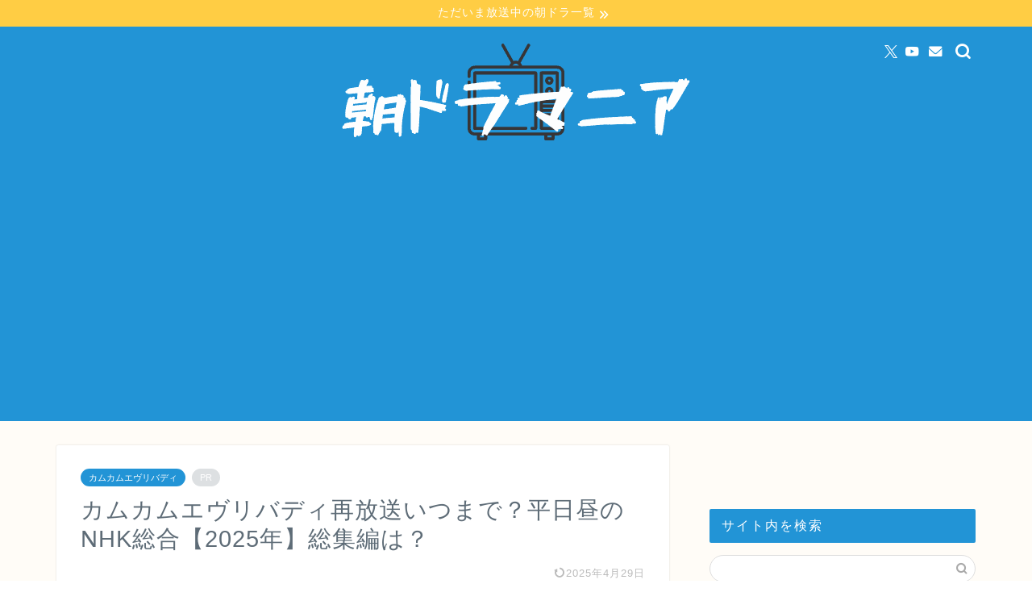

--- FILE ---
content_type: text/html; charset=UTF-8
request_url: https://asa-dora.com/6161/
body_size: 19649
content:
<!DOCTYPE html>
<html lang="ja">
<head prefix="og: http://ogp.me/ns# fb: http://ogp.me/ns/fb# article: http://ogp.me/ns/article#">
<!-- wexal_pst_init.js does not exist -->
<!-- engagement_delay.js does not exist -->
<link rel="dns-prefetch" href="//pagead2.googlesyndication.com/">
<link rel="preconnect" href="//pagead2.googlesyndication.com/">
<link rel="dns-prefetch" href="//cdnjs.cloudflare.com/">
<link rel="dns-prefetch" href="//www.googletagmanager.com/">
<link rel="dns-prefetch" href="//www.google.com/">
<link rel="dns-prefetch" href="//js.ad-stir.com/">
<link rel="dns-prefetch" href="//i.moshimo.com/">
<meta charset="utf-8">
<meta http-equiv="X-UA-Compatible" content="IE=edge">
<meta name="viewport" content="width=device-width, initial-scale=1">
<!-- ここからOGP -->
<meta property="og:type" content="blog">
<meta property="og:title" content="カムカムエヴリバディ再放送いつまで？平日昼のNHK総合【2025年】総集編は？｜NHK朝ドラマニア">
<meta property="og:url" content="https://asa-dora.com/6161/">
<meta property="og:description" content="NHK朝ドラ「カムカムエヴリバディ」再放送・総集編の日程を【まとめ】ました。">
<meta property="og:image" content="https://asa-dora.com/wp-content/uploads/2024/04/come_79.png">
<meta property="og:site_name" content="NHK朝ドラマニア">
<meta property="fb:admins" content="">
<meta name="twitter:card" content="summary_large_image">
<meta name="twitter:site" content="@asa_dora2017">
<!-- ここまでOGP -->
<meta name="description" content="NHK朝ドラ「カムカムエヴリバディ」再放送・総集編の日程を【まとめ】ました。">
<link rel="canonical" href="https://asa-dora.com/6161/">
<title>カムカムエヴリバディ再放送いつまで？平日昼のNHK総合【2025年】総集編は？｜NHK朝ドラマニア</title>
<meta name='robots' content='max-image-preview:large'/>
<style>img:is([sizes="auto" i], [sizes^="auto," i]) { contain-intrinsic-size: 3000px 1500px }</style>
<link rel='dns-prefetch' href='//cdnjs.cloudflare.com'/>
<link rel='dns-prefetch' href='//www.googletagmanager.com'/>
<link rel='dns-prefetch' href='//pagead2.googlesyndication.com'/>
<link rel="alternate" type="application/rss+xml" title="NHK朝ドラマニア &raquo; カムカムエヴリバディ再放送いつまで？平日昼のNHK総合【2025年】総集編は？ のコメントのフィード" href="https://asa-dora.com/6161/feed/"/>
<script type="text/javascript">
/* <![CDATA[ */
window._wpemojiSettings = {"baseUrl":"https:\/\/s.w.org\/images\/core\/emoji\/16.0.1\/72x72\/","ext":".png","svgUrl":"https:\/\/s.w.org\/images\/core\/emoji\/16.0.1\/svg\/","svgExt":".svg","source":{"concatemoji":"https:\/\/asa-dora.com\/wp-includes\/js\/wp-emoji-release.min.js?ver=6.8.3"}};
/*! This file is auto-generated */
!function(s,n){var o,i,e;function c(e){try{var t={supportTests:e,timestamp:(new Date).valueOf()};sessionStorage.setItem(o,JSON.stringify(t))}catch(e){}}function p(e,t,n){e.clearRect(0,0,e.canvas.width,e.canvas.height),e.fillText(t,0,0);var t=new Uint32Array(e.getImageData(0,0,e.canvas.width,e.canvas.height).data),a=(e.clearRect(0,0,e.canvas.width,e.canvas.height),e.fillText(n,0,0),new Uint32Array(e.getImageData(0,0,e.canvas.width,e.canvas.height).data));return t.every(function(e,t){return e===a[t]})}function u(e,t){e.clearRect(0,0,e.canvas.width,e.canvas.height),e.fillText(t,0,0);for(var n=e.getImageData(16,16,1,1),a=0;a<n.data.length;a++)if(0!==n.data[a])return!1;return!0}function f(e,t,n,a){switch(t){case"flag":return n(e,"\ud83c\udff3\ufe0f\u200d\u26a7\ufe0f","\ud83c\udff3\ufe0f\u200b\u26a7\ufe0f")?!1:!n(e,"\ud83c\udde8\ud83c\uddf6","\ud83c\udde8\u200b\ud83c\uddf6")&&!n(e,"\ud83c\udff4\udb40\udc67\udb40\udc62\udb40\udc65\udb40\udc6e\udb40\udc67\udb40\udc7f","\ud83c\udff4\u200b\udb40\udc67\u200b\udb40\udc62\u200b\udb40\udc65\u200b\udb40\udc6e\u200b\udb40\udc67\u200b\udb40\udc7f");case"emoji":return!a(e,"\ud83e\udedf")}return!1}function g(e,t,n,a){var r="undefined"!=typeof WorkerGlobalScope&&self instanceof WorkerGlobalScope?new OffscreenCanvas(300,150):s.createElement("canvas"),o=r.getContext("2d",{willReadFrequently:!0}),i=(o.textBaseline="top",o.font="600 32px Arial",{});return e.forEach(function(e){i[e]=t(o,e,n,a)}),i}function t(e){var t=s.createElement("script");t.src=e,t.defer=!0,s.head.appendChild(t)}"undefined"!=typeof Promise&&(o="wpEmojiSettingsSupports",i=["flag","emoji"],n.supports={everything:!0,everythingExceptFlag:!0},e=new Promise(function(e){s.addEventListener("DOMContentLoaded",e,{once:!0})}),new Promise(function(t){var n=function(){try{var e=JSON.parse(sessionStorage.getItem(o));if("object"==typeof e&&"number"==typeof e.timestamp&&(new Date).valueOf()<e.timestamp+604800&&"object"==typeof e.supportTests)return e.supportTests}catch(e){}return null}();if(!n){if("undefined"!=typeof Worker&&"undefined"!=typeof OffscreenCanvas&&"undefined"!=typeof URL&&URL.createObjectURL&&"undefined"!=typeof Blob)try{var e="postMessage("+g.toString()+"("+[JSON.stringify(i),f.toString(),p.toString(),u.toString()].join(",")+"));",a=new Blob([e],{type:"text/javascript"}),r=new Worker(URL.createObjectURL(a),{name:"wpTestEmojiSupports"});return void(r.onmessage=function(e){c(n=e.data),r.terminate(),t(n)})}catch(e){}c(n=g(i,f,p,u))}t(n)}).then(function(e){for(var t in e)n.supports[t]=e[t],n.supports.everything=n.supports.everything&&n.supports[t],"flag"!==t&&(n.supports.everythingExceptFlag=n.supports.everythingExceptFlag&&n.supports[t]);n.supports.everythingExceptFlag=n.supports.everythingExceptFlag&&!n.supports.flag,n.DOMReady=!1,n.readyCallback=function(){n.DOMReady=!0}}).then(function(){return e}).then(function(){var e;n.supports.everything||(n.readyCallback(),(e=n.source||{}).concatemoji?t(e.concatemoji):e.wpemoji&&e.twemoji&&(t(e.twemoji),t(e.wpemoji)))}))}((window,document),window._wpemojiSettings);
/* ]]> */
</script>
<style id='wp-emoji-styles-inline-css' type='text/css'>

	img.wp-smiley, img.emoji {
		display: inline !important;
		border: none !important;
		box-shadow: none !important;
		height: 1em !important;
		width: 1em !important;
		margin: 0 0.07em !important;
		vertical-align: -0.1em !important;
		background: none !important;
		padding: 0 !important;
	}
</style>
<link rel='stylesheet' id='wp-block-library-css' href='https://asa-dora.com/wp-includes/css/dist/block-library/style.min.css?ver=6.8.3' type='text/css' media='all'/>
<style id='classic-theme-styles-inline-css' type='text/css'>
/*! This file is auto-generated */
.wp-block-button__link{color:#fff;background-color:#32373c;border-radius:9999px;box-shadow:none;text-decoration:none;padding:calc(.667em + 2px) calc(1.333em + 2px);font-size:1.125em}.wp-block-file__button{background:#32373c;color:#fff;text-decoration:none}
</style>
<style id='global-styles-inline-css' type='text/css'>
:root{--wp--preset--aspect-ratio--square: 1;--wp--preset--aspect-ratio--4-3: 4/3;--wp--preset--aspect-ratio--3-4: 3/4;--wp--preset--aspect-ratio--3-2: 3/2;--wp--preset--aspect-ratio--2-3: 2/3;--wp--preset--aspect-ratio--16-9: 16/9;--wp--preset--aspect-ratio--9-16: 9/16;--wp--preset--color--black: #000000;--wp--preset--color--cyan-bluish-gray: #abb8c3;--wp--preset--color--white: #ffffff;--wp--preset--color--pale-pink: #f78da7;--wp--preset--color--vivid-red: #cf2e2e;--wp--preset--color--luminous-vivid-orange: #ff6900;--wp--preset--color--luminous-vivid-amber: #fcb900;--wp--preset--color--light-green-cyan: #7bdcb5;--wp--preset--color--vivid-green-cyan: #00d084;--wp--preset--color--pale-cyan-blue: #8ed1fc;--wp--preset--color--vivid-cyan-blue: #0693e3;--wp--preset--color--vivid-purple: #9b51e0;--wp--preset--gradient--vivid-cyan-blue-to-vivid-purple: linear-gradient(135deg,rgba(6,147,227,1) 0%,rgb(155,81,224) 100%);--wp--preset--gradient--light-green-cyan-to-vivid-green-cyan: linear-gradient(135deg,rgb(122,220,180) 0%,rgb(0,208,130) 100%);--wp--preset--gradient--luminous-vivid-amber-to-luminous-vivid-orange: linear-gradient(135deg,rgba(252,185,0,1) 0%,rgba(255,105,0,1) 100%);--wp--preset--gradient--luminous-vivid-orange-to-vivid-red: linear-gradient(135deg,rgba(255,105,0,1) 0%,rgb(207,46,46) 100%);--wp--preset--gradient--very-light-gray-to-cyan-bluish-gray: linear-gradient(135deg,rgb(238,238,238) 0%,rgb(169,184,195) 100%);--wp--preset--gradient--cool-to-warm-spectrum: linear-gradient(135deg,rgb(74,234,220) 0%,rgb(151,120,209) 20%,rgb(207,42,186) 40%,rgb(238,44,130) 60%,rgb(251,105,98) 80%,rgb(254,248,76) 100%);--wp--preset--gradient--blush-light-purple: linear-gradient(135deg,rgb(255,206,236) 0%,rgb(152,150,240) 100%);--wp--preset--gradient--blush-bordeaux: linear-gradient(135deg,rgb(254,205,165) 0%,rgb(254,45,45) 50%,rgb(107,0,62) 100%);--wp--preset--gradient--luminous-dusk: linear-gradient(135deg,rgb(255,203,112) 0%,rgb(199,81,192) 50%,rgb(65,88,208) 100%);--wp--preset--gradient--pale-ocean: linear-gradient(135deg,rgb(255,245,203) 0%,rgb(182,227,212) 50%,rgb(51,167,181) 100%);--wp--preset--gradient--electric-grass: linear-gradient(135deg,rgb(202,248,128) 0%,rgb(113,206,126) 100%);--wp--preset--gradient--midnight: linear-gradient(135deg,rgb(2,3,129) 0%,rgb(40,116,252) 100%);--wp--preset--font-size--small: 13px;--wp--preset--font-size--medium: 20px;--wp--preset--font-size--large: 36px;--wp--preset--font-size--x-large: 42px;--wp--preset--spacing--20: 0.44rem;--wp--preset--spacing--30: 0.67rem;--wp--preset--spacing--40: 1rem;--wp--preset--spacing--50: 1.5rem;--wp--preset--spacing--60: 2.25rem;--wp--preset--spacing--70: 3.38rem;--wp--preset--spacing--80: 5.06rem;--wp--preset--shadow--natural: 6px 6px 9px rgba(0, 0, 0, 0.2);--wp--preset--shadow--deep: 12px 12px 50px rgba(0, 0, 0, 0.4);--wp--preset--shadow--sharp: 6px 6px 0px rgba(0, 0, 0, 0.2);--wp--preset--shadow--outlined: 6px 6px 0px -3px rgba(255, 255, 255, 1), 6px 6px rgba(0, 0, 0, 1);--wp--preset--shadow--crisp: 6px 6px 0px rgba(0, 0, 0, 1);}:where(.is-layout-flex){gap: 0.5em;}:where(.is-layout-grid){gap: 0.5em;}body .is-layout-flex{display: flex;}.is-layout-flex{flex-wrap: wrap;align-items: center;}.is-layout-flex > :is(*, div){margin: 0;}body .is-layout-grid{display: grid;}.is-layout-grid > :is(*, div){margin: 0;}:where(.wp-block-columns.is-layout-flex){gap: 2em;}:where(.wp-block-columns.is-layout-grid){gap: 2em;}:where(.wp-block-post-template.is-layout-flex){gap: 1.25em;}:where(.wp-block-post-template.is-layout-grid){gap: 1.25em;}.has-black-color{color: var(--wp--preset--color--black) !important;}.has-cyan-bluish-gray-color{color: var(--wp--preset--color--cyan-bluish-gray) !important;}.has-white-color{color: var(--wp--preset--color--white) !important;}.has-pale-pink-color{color: var(--wp--preset--color--pale-pink) !important;}.has-vivid-red-color{color: var(--wp--preset--color--vivid-red) !important;}.has-luminous-vivid-orange-color{color: var(--wp--preset--color--luminous-vivid-orange) !important;}.has-luminous-vivid-amber-color{color: var(--wp--preset--color--luminous-vivid-amber) !important;}.has-light-green-cyan-color{color: var(--wp--preset--color--light-green-cyan) !important;}.has-vivid-green-cyan-color{color: var(--wp--preset--color--vivid-green-cyan) !important;}.has-pale-cyan-blue-color{color: var(--wp--preset--color--pale-cyan-blue) !important;}.has-vivid-cyan-blue-color{color: var(--wp--preset--color--vivid-cyan-blue) !important;}.has-vivid-purple-color{color: var(--wp--preset--color--vivid-purple) !important;}.has-black-background-color{background-color: var(--wp--preset--color--black) !important;}.has-cyan-bluish-gray-background-color{background-color: var(--wp--preset--color--cyan-bluish-gray) !important;}.has-white-background-color{background-color: var(--wp--preset--color--white) !important;}.has-pale-pink-background-color{background-color: var(--wp--preset--color--pale-pink) !important;}.has-vivid-red-background-color{background-color: var(--wp--preset--color--vivid-red) !important;}.has-luminous-vivid-orange-background-color{background-color: var(--wp--preset--color--luminous-vivid-orange) !important;}.has-luminous-vivid-amber-background-color{background-color: var(--wp--preset--color--luminous-vivid-amber) !important;}.has-light-green-cyan-background-color{background-color: var(--wp--preset--color--light-green-cyan) !important;}.has-vivid-green-cyan-background-color{background-color: var(--wp--preset--color--vivid-green-cyan) !important;}.has-pale-cyan-blue-background-color{background-color: var(--wp--preset--color--pale-cyan-blue) !important;}.has-vivid-cyan-blue-background-color{background-color: var(--wp--preset--color--vivid-cyan-blue) !important;}.has-vivid-purple-background-color{background-color: var(--wp--preset--color--vivid-purple) !important;}.has-black-border-color{border-color: var(--wp--preset--color--black) !important;}.has-cyan-bluish-gray-border-color{border-color: var(--wp--preset--color--cyan-bluish-gray) !important;}.has-white-border-color{border-color: var(--wp--preset--color--white) !important;}.has-pale-pink-border-color{border-color: var(--wp--preset--color--pale-pink) !important;}.has-vivid-red-border-color{border-color: var(--wp--preset--color--vivid-red) !important;}.has-luminous-vivid-orange-border-color{border-color: var(--wp--preset--color--luminous-vivid-orange) !important;}.has-luminous-vivid-amber-border-color{border-color: var(--wp--preset--color--luminous-vivid-amber) !important;}.has-light-green-cyan-border-color{border-color: var(--wp--preset--color--light-green-cyan) !important;}.has-vivid-green-cyan-border-color{border-color: var(--wp--preset--color--vivid-green-cyan) !important;}.has-pale-cyan-blue-border-color{border-color: var(--wp--preset--color--pale-cyan-blue) !important;}.has-vivid-cyan-blue-border-color{border-color: var(--wp--preset--color--vivid-cyan-blue) !important;}.has-vivid-purple-border-color{border-color: var(--wp--preset--color--vivid-purple) !important;}.has-vivid-cyan-blue-to-vivid-purple-gradient-background{background: var(--wp--preset--gradient--vivid-cyan-blue-to-vivid-purple) !important;}.has-light-green-cyan-to-vivid-green-cyan-gradient-background{background: var(--wp--preset--gradient--light-green-cyan-to-vivid-green-cyan) !important;}.has-luminous-vivid-amber-to-luminous-vivid-orange-gradient-background{background: var(--wp--preset--gradient--luminous-vivid-amber-to-luminous-vivid-orange) !important;}.has-luminous-vivid-orange-to-vivid-red-gradient-background{background: var(--wp--preset--gradient--luminous-vivid-orange-to-vivid-red) !important;}.has-very-light-gray-to-cyan-bluish-gray-gradient-background{background: var(--wp--preset--gradient--very-light-gray-to-cyan-bluish-gray) !important;}.has-cool-to-warm-spectrum-gradient-background{background: var(--wp--preset--gradient--cool-to-warm-spectrum) !important;}.has-blush-light-purple-gradient-background{background: var(--wp--preset--gradient--blush-light-purple) !important;}.has-blush-bordeaux-gradient-background{background: var(--wp--preset--gradient--blush-bordeaux) !important;}.has-luminous-dusk-gradient-background{background: var(--wp--preset--gradient--luminous-dusk) !important;}.has-pale-ocean-gradient-background{background: var(--wp--preset--gradient--pale-ocean) !important;}.has-electric-grass-gradient-background{background: var(--wp--preset--gradient--electric-grass) !important;}.has-midnight-gradient-background{background: var(--wp--preset--gradient--midnight) !important;}.has-small-font-size{font-size: var(--wp--preset--font-size--small) !important;}.has-medium-font-size{font-size: var(--wp--preset--font-size--medium) !important;}.has-large-font-size{font-size: var(--wp--preset--font-size--large) !important;}.has-x-large-font-size{font-size: var(--wp--preset--font-size--x-large) !important;}
:where(.wp-block-post-template.is-layout-flex){gap: 1.25em;}:where(.wp-block-post-template.is-layout-grid){gap: 1.25em;}
:where(.wp-block-columns.is-layout-flex){gap: 2em;}:where(.wp-block-columns.is-layout-grid){gap: 2em;}
:root :where(.wp-block-pullquote){font-size: 1.5em;line-height: 1.6;}
</style>
<link rel='stylesheet' id='contact-form-7-css' href='https://asa-dora.com/wp-content/plugins/contact-form-7/includes/css/styles.css?ver=6.1.4' type='text/css' media='all'/>
<link rel='stylesheet' id='ppress-frontend-css' href='https://asa-dora.com/wp-content/plugins/wp-user-avatar/assets/css/frontend.min.css?ver=4.16.8' type='text/css' media='all'/>
<link rel='stylesheet' id='ppress-flatpickr-css' href='https://asa-dora.com/wp-content/plugins/wp-user-avatar/assets/flatpickr/flatpickr.min.css?ver=4.16.8' type='text/css' media='all'/>
<link rel='stylesheet' id='ppress-select2-css' href='https://asa-dora.com/wp-content/plugins/wp-user-avatar/assets/select2/select2.min.css?ver=6.8.3' type='text/css' media='all'/>
<link rel='stylesheet' id='parent-style-css' href='https://asa-dora.com/wp-content/themes/jin/style.css?ver=6.8.3' type='text/css' media='all'/>
<link rel='stylesheet' id='theme-style-css' href='https://asa-dora.com/wp-content/themes/jin-child/style.css?ver=6.8.3' type='text/css' media='all'/>
<link rel='stylesheet' id='swiper-style-css' href='https://cdnjs.cloudflare.com/ajax/libs/Swiper/4.0.7/css/swiper.min.css?ver=6.8.3' type='text/css' media='all'/>
<script type="text/javascript" src="https://asa-dora.com/wp-includes/js/jquery/jquery.min.js?ver=3.7.1" id="jquery-core-js"></script>
<script type="text/javascript" src="https://asa-dora.com/wp-includes/js/jquery/jquery-migrate.min.js?ver=3.4.1" id="jquery-migrate-js"></script>
<script type="text/javascript" src="https://asa-dora.com/wp-content/plugins/wp-user-avatar/assets/flatpickr/flatpickr.min.js?ver=4.16.8" id="ppress-flatpickr-js"></script>
<script type="text/javascript" src="https://asa-dora.com/wp-content/plugins/wp-user-avatar/assets/select2/select2.min.js?ver=4.16.8" id="ppress-select2-js"></script>
<!-- Site Kit によって追加された Google タグ（gtag.js）スニペット -->
<!-- Google アナリティクス スニペット (Site Kit が追加) -->
<script type="text/javascript" src="https://www.googletagmanager.com/gtag/js?id=GT-MKTD4NW" id="google_gtagjs-js" async></script>
<script type="text/javascript" id="google_gtagjs-js-after">
/* <![CDATA[ */
window.dataLayer = window.dataLayer || [];function gtag(){dataLayer.push(arguments);}
gtag("set","linker",{"domains":["asa-dora.com"]});
gtag("js", new Date());
gtag("set", "developer_id.dZTNiMT", true);
gtag("config", "GT-MKTD4NW");
/* ]]> */
</script>
<link rel="alternate" title="JSON" type="application/json" href="https://asa-dora.com/wp-json/wp/v2/posts/6161"/>
<meta name="generator" content="Site Kit by Google 1.170.0"/><script type="text/javascript">
<!--
/******************************************************************************
***   COPY PROTECTED BY http://chetangole.com/blog/wp-copyprotect/   version 3.1.0 ****
******************************************************************************/
function clickIE4(){
if (event.button==2){
return false;
}
}
function clickNS4(e){
if (document.layers||document.getElementById&&!document.all){
if (e.which==2||e.which==3){
return false;
}
}
}

if (document.layers){
document.captureEvents(Event.MOUSEDOWN);
document.onmousedown=clickNS4;
}
else if (document.all&&!document.getElementById){
document.onmousedown=clickIE4;
}

document.oncontextmenu=new Function("return false")
// --> 
</script>
<script type="text/javascript">
/******************************************************************************
***   COPY PROTECTED BY http://chetangole.com/blog/wp-copyprotect/   version 3.1.0 ****
******************************************************************************/
function disableSelection(target){
if (typeof target.onselectstart!="undefined") //For IE 
	target.onselectstart=function(){return false}
else if (typeof target.style.MozUserSelect!="undefined") //For Firefox
	target.style.MozUserSelect="none"
else //All other route (For Opera)
	target.onmousedown=function(){return false}
target.style.cursor = "default"
}
</script>
<style type="text/css">
		#wrapper {
			background-color: #fffcf7;
			background-image: url();
					}

		.related-entry-headline-text span:before,
		#comment-title span:before,
		#reply-title span:before {
			background-color: #2294d6;
			border-color: #2294d6 !important;
		}

		#breadcrumb:after,
		#page-top a {
			background-color: #5e6c77;
		}

		footer {
			background-color: #5e6c77;
		}

		.footer-inner a,
		#copyright,
		#copyright-center {
			border-color: #fff !important;
			color: #fff !important;
		}

		#footer-widget-area {
			border-color: #fff !important;
		}

		.page-top-footer a {
			color: #5e6c77 !important;
		}

		#breadcrumb ul li,
		#breadcrumb ul li a {
			color: #5e6c77 !important;
		}

		body,
		a,
		a:link,
		a:visited,
		.my-profile,
		.widgettitle,
		.tabBtn-mag label {
			color: #5e6c77;
		}

		a:hover {
			color: #ff6768;
		}

		.widget_nav_menu ul>li>a:before,
		.widget_categories ul>li>a:before,
		.widget_pages ul>li>a:before,
		.widget_recent_entries ul>li>a:before,
		.widget_archive ul>li>a:before,
		.widget_archive form:after,
		.widget_categories form:after,
		.widget_nav_menu ul>li>ul.sub-menu>li>a:before,
		.widget_categories ul>li>.children>li>a:before,
		.widget_pages ul>li>.children>li>a:before,
		.widget_nav_menu ul>li>ul.sub-menu>li>ul.sub-menu li>a:before,
		.widget_categories ul>li>.children>li>.children li>a:before,
		.widget_pages ul>li>.children>li>.children li>a:before {
			color: #2294d6;
		}

		.widget_nav_menu ul .sub-menu .sub-menu li a:before {
			background-color: #5e6c77 !important;
		}

		.d--labeling-act-border {
			border-color: rgba(94, 108, 119, 0.18);
		}

		.c--labeling-act.d--labeling-act-solid {
			background-color: rgba(94, 108, 119, 0.06);
		}

		.a--labeling-act {
			color: rgba(94, 108, 119, 0.6);
		}

		.a--labeling-small-act span {
			background-color: rgba(94, 108, 119, 0.21);
		}

		.c--labeling-act.d--labeling-act-strong {
			background-color: rgba(94, 108, 119, 0.045);
		}

		.d--labeling-act-strong .a--labeling-act {
			color: rgba(94, 108, 119, 0.75);
		}


		footer .footer-widget,
		footer .footer-widget a,
		footer .footer-widget ul li,
		.footer-widget.widget_nav_menu ul>li>a:before,
		.footer-widget.widget_categories ul>li>a:before,
		.footer-widget.widget_recent_entries ul>li>a:before,
		.footer-widget.widget_pages ul>li>a:before,
		.footer-widget.widget_archive ul>li>a:before,
		footer .widget_tag_cloud .tagcloud a:before {
			color: #fff !important;
			border-color: #fff !important;
		}

		footer .footer-widget .widgettitle {
			color: #fff !important;
			border-color: #2294d6 !important;
		}

		footer .widget_nav_menu ul .children .children li a:before,
		footer .widget_categories ul .children .children li a:before,
		footer .widget_nav_menu ul .sub-menu .sub-menu li a:before {
			background-color: #fff !important;
		}

		#drawernav a:hover,
		.post-list-title,
		#prev-next p,
		#toc_container .toc_list li a {
			color: #5e6c77 !important;
		}

		#header-box {
			background-color: #2294d6;
		}

		@media (min-width: 768px) {
			.top-image-meta {
				margin-top: calc(0px - 30px);
			}
		}

		@media (min-width: 1200px) {
			.top-image-meta {
				margin-top: calc(0px);
			}
		}

		.pickup-contents:before {
			background-color: #2294d6 !important;
		}

		.main-image-text {
			color: #5e6c77;
		}

		.main-image-text-sub {
			color: #5e6c77;
		}

		@media (min-width: 481px) {
			#site-info {
				padding-top: 1px !important;
				padding-bottom: 1px !important;
			}
		}

		#site-info span a {
			color: #ffffff !important;
		}

		#headmenu .headsns .line a svg {
			fill: #ffffff !important;
		}

		#headmenu .headsns a,
		#headmenu {
			color: #ffffff !important;
			border-color: #ffffff !important;
		}

		.profile-follow .line-sns a svg {
			fill: #2294d6 !important;
		}

		.profile-follow .line-sns a:hover svg {
			fill: #2294d6 !important;
		}

		.profile-follow a {
			color: #2294d6 !important;
			border-color: #2294d6 !important;
		}

		.profile-follow a:hover,
		#headmenu .headsns a:hover {
			color: #2294d6 !important;
			border-color: #2294d6 !important;
		}

		.search-box:hover {
			color: #2294d6 !important;
			border-color: #2294d6 !important;
		}

		#header #headmenu .headsns .line a:hover svg {
			fill: #2294d6 !important;
		}

		.cps-icon-bar,
		#navtoggle:checked+.sp-menu-open .cps-icon-bar {
			background-color: #ffffff;
		}

		#nav-container {
			background-color: #ffffff;
		}

		.menu-box .menu-item svg {
			fill: #5e6c77;
		}

		#drawernav ul.menu-box>li>a,
		#drawernav2 ul.menu-box>li>a,
		#drawernav3 ul.menu-box>li>a,
		#drawernav4 ul.menu-box>li>a,
		#drawernav5 ul.menu-box>li>a,
		#drawernav ul.menu-box>li.menu-item-has-children:after,
		#drawernav2 ul.menu-box>li.menu-item-has-children:after,
		#drawernav3 ul.menu-box>li.menu-item-has-children:after,
		#drawernav4 ul.menu-box>li.menu-item-has-children:after,
		#drawernav5 ul.menu-box>li.menu-item-has-children:after {
			color: #5e6c77 !important;
		}

		#drawernav ul.menu-box li a,
		#drawernav2 ul.menu-box li a,
		#drawernav3 ul.menu-box li a,
		#drawernav4 ul.menu-box li a,
		#drawernav5 ul.menu-box li a {
			font-size: 12px !important;
		}

		#drawernav3 ul.menu-box>li {
			color: #5e6c77 !important;
		}

		#drawernav4 .menu-box>.menu-item>a:after,
		#drawernav3 .menu-box>.menu-item>a:after,
		#drawernav .menu-box>.menu-item>a:after {
			background-color: #5e6c77 !important;
		}

		#drawernav2 .menu-box>.menu-item:hover,
		#drawernav5 .menu-box>.menu-item:hover {
			border-top-color: #2294d6 !important;
		}

		.cps-info-bar a {
			background-color: #ffcd44 !important;
		}

		@media (min-width: 768px) {
			.post-list-mag .post-list-item:not(:nth-child(2n)) {
				margin-right: 2.6%;
			}
		}

		@media (min-width: 768px) {

			#tab-1:checked~.tabBtn-mag li [for="tab-1"]:after,
			#tab-2:checked~.tabBtn-mag li [for="tab-2"]:after,
			#tab-3:checked~.tabBtn-mag li [for="tab-3"]:after,
			#tab-4:checked~.tabBtn-mag li [for="tab-4"]:after {
				border-top-color: #2294d6 !important;
			}

			.tabBtn-mag label {
				border-bottom-color: #2294d6 !important;
			}
		}

		#tab-1:checked~.tabBtn-mag li [for="tab-1"],
		#tab-2:checked~.tabBtn-mag li [for="tab-2"],
		#tab-3:checked~.tabBtn-mag li [for="tab-3"],
		#tab-4:checked~.tabBtn-mag li [for="tab-4"],
		#prev-next a.next:after,
		#prev-next a.prev:after,
		.more-cat-button a:hover span:before {
			background-color: #2294d6 !important;
		}


		.swiper-slide .post-list-cat,
		.post-list-mag .post-list-cat,
		.post-list-mag3col .post-list-cat,
		.post-list-mag-sp1col .post-list-cat,
		.swiper-pagination-bullet-active,
		.pickup-cat,
		.post-list .post-list-cat,
		#breadcrumb .bcHome a:hover span:before,
		.popular-item:nth-child(1) .pop-num,
		.popular-item:nth-child(2) .pop-num,
		.popular-item:nth-child(3) .pop-num {
			background-color: #2294d6 !important;
		}

		.sidebar-btn a,
		.profile-sns-menu {
			background-color: #2294d6 !important;
		}

		.sp-sns-menu a,
		.pickup-contents-box a:hover .pickup-title {
			border-color: #2294d6 !important;
			color: #2294d6 !important;
		}

		.pickup-image:after {
			display: none;
		}

		.pro-line svg {
			fill: #2294d6 !important;
		}

		.cps-post-cat a,
		.meta-cat,
		.popular-cat {
			background-color: #2294d6 !important;
			border-color: #2294d6 !important;
		}

		.tagicon,
		.tag-box a,
		#toc_container .toc_list>li,
		#toc_container .toc_title {
			color: #2294d6 !important;
		}

		.widget_tag_cloud a::before {
			color: #5e6c77 !important;
		}

		.tag-box a,
		#toc_container:before {
			border-color: #2294d6 !important;
		}

		.cps-post-cat a:hover {
			color: #ff6768 !important;
		}

		.pagination li:not([class*="current"]) a:hover,
		.widget_tag_cloud a:hover {
			background-color: #2294d6 !important;
		}

		.pagination li:not([class*="current"]) a:hover {
			opacity: 0.5 !important;
		}

		.pagination li.current a {
			background-color: #2294d6 !important;
			border-color: #2294d6 !important;
		}

		.nextpage a:hover span {
			color: #2294d6 !important;
			border-color: #2294d6 !important;
		}

		.cta-content:before {
			background-color: #e3f2f9 !important;
		}

		.cta-text,
		.info-title {
			color: #000000 !important;
		}

		#footer-widget-area.footer_style1 .widgettitle {
			border-color: #2294d6 !important;
		}

		.sidebar_style1 .widgettitle,
		.sidebar_style5 .widgettitle {
			border-color: #2294d6 !important;
		}

		.sidebar_style2 .widgettitle,
		.sidebar_style4 .widgettitle,
		.sidebar_style6 .widgettitle,
		#home-bottom-widget .widgettitle,
		#home-top-widget .widgettitle,
		#post-bottom-widget .widgettitle,
		#post-top-widget .widgettitle {
			background-color: #2294d6 !important;
		}

		#home-bottom-widget .widget_search .search-box input[type="submit"],
		#home-top-widget .widget_search .search-box input[type="submit"],
		#post-bottom-widget .widget_search .search-box input[type="submit"],
		#post-top-widget .widget_search .search-box input[type="submit"] {
			background-color: #2294d6 !important;
		}

		.tn-logo-size {
			font-size: % !important;
		}

		@media (min-width: 481px) {
			.tn-logo-size img {
				width: calc(%*0.5) !important;
			}
		}

		@media (min-width: 768px) {
			.tn-logo-size img {
				width: calc(%*2.2) !important;
			}
		}

		@media (min-width: 1200px) {
			.tn-logo-size img {
				width: % !important;
			}
		}

		.sp-logo-size {
			font-size: 90% !important;
		}

		.sp-logo-size img {
			width: 90% !important;
		}

		.cps-post-main ul>li:before,
		.cps-post-main ol>li:before {
			background-color: #2294d6 !important;
		}

		.profile-card .profile-title {
			background-color: #2294d6 !important;
		}

		.profile-card {
			border-color: #2294d6 !important;
		}

		.cps-post-main a {
			color: #0044cc;
		}

		.cps-post-main .marker {
			background: -webkit-linear-gradient(transparent 60%, #ffe2e2 0%);
			background: linear-gradient(transparent 60%, #ffe2e2 0%);
		}

		.cps-post-main .marker2 {
			background: -webkit-linear-gradient(transparent 60%, #a9eaf2 0%);
			background: linear-gradient(transparent 60%, #a9eaf2 0%);
		}

		.cps-post-main .jic-sc {
			color: #e9546b;
		}


		.simple-box1 {
			border-color: #51a5d6 !important;
		}

		.simple-box2 {
			border-color: #f2bf7d !important;
		}

		.simple-box3 {
			border-color: #2294d6 !important;
		}

		.simple-box4 {
			border-color: #7badd8 !important;
		}

		.simple-box4:before {
			background-color: #7badd8;
		}

		.simple-box5 {
			border-color: #e896c7 !important;
		}

		.simple-box5:before {
			background-color: #e896c7;
		}

		.simple-box6 {
			background-color: #fffdef !important;
		}

		.simple-box7 {
			border-color: #def1f9 !important;
		}

		.simple-box7:before {
			background-color: #def1f9 !important;
		}

		.simple-box8 {
			border-color: #96ddc1 !important;
		}

		.simple-box8:before {
			background-color: #96ddc1 !important;
		}

		.simple-box9:before {
			background-color: #e1c0e8 !important;
		}

		.simple-box9:after {
			border-color: #e1c0e8 #e1c0e8 #fff #fff !important;
		}

		.kaisetsu-box1:before,
		.kaisetsu-box1-title {
			background-color: #ffb49e !important;
		}

		.kaisetsu-box2 {
			border-color: #89c2f4 !important;
		}

		.kaisetsu-box2-title {
			background-color: #89c2f4 !important;
		}

		.kaisetsu-box4 {
			border-color: #ea91a9 !important;
		}

		.kaisetsu-box4-title {
			background-color: #ea91a9 !important;
		}

		.kaisetsu-box5:before {
			background-color: #57b3ba !important;
		}

		.kaisetsu-box5-title {
			background-color: #57b3ba !important;
		}

		.concept-box1 {
			border-color: #85db8f !important;
		}

		.concept-box1:after {
			background-color: #85db8f !important;
		}

		.concept-box1:before {
			content: "ポイント" !important;
			color: #85db8f !important;
		}

		.concept-box2 {
			border-color: #f7cf6a !important;
		}

		.concept-box2:after {
			background-color: #f7cf6a !important;
		}

		.concept-box2:before {
			content: "注意点" !important;
			color: #f7cf6a !important;
		}

		.concept-box3 {
			border-color: #86cee8 !important;
		}

		.concept-box3:after {
			background-color: #86cee8 !important;
		}

		.concept-box3:before {
			content: "良い例" !important;
			color: #86cee8 !important;
		}

		.concept-box4 {
			border-color: #ed8989 !important;
		}

		.concept-box4:after {
			background-color: #ed8989 !important;
		}

		.concept-box4:before {
			content: "悪い例" !important;
			color: #ed8989 !important;
		}

		.concept-box5 {
			border-color: #9e9e9e !important;
		}

		.concept-box5:after {
			background-color: #9e9e9e !important;
		}

		.concept-box5:before {
			content: "参考" !important;
			color: #9e9e9e !important;
		}

		.concept-box6 {
			border-color: #8eaced !important;
		}

		.concept-box6:after {
			background-color: #8eaced !important;
		}

		.concept-box6:before {
			content: "メモ" !important;
			color: #8eaced !important;
		}

		.innerlink-box1,
		.blog-card {
			border-color: #ff6868 !important;
		}

		.innerlink-box1-title {
			background-color: #ff6868 !important;
			border-color: #ff6868 !important;
		}

		.innerlink-box1:before,
		.blog-card-hl-box {
			background-color: #ff6868 !important;
		}

		.jin-ac-box01-title::after {
			color: #2294d6;
		}

		.color-button01 a,
		.color-button01 a:hover,
		.color-button01:before {
			background-color: #2294d6 !important;
		}

		.top-image-btn-color a,
		.top-image-btn-color a:hover,
		.top-image-btn-color:before {
			background-color: #ffcd44 !important;
		}

		.color-button02 a,
		.color-button02 a:hover,
		.color-button02:before {
			background-color: #ffc743 !important;
		}

		.color-button01-big a,
		.color-button01-big a:hover,
		.color-button01-big:before {
			background-color: #ff6768 !important;
		}

		.color-button01-big a,
		.color-button01-big:before {
			border-radius: 5px !important;
		}

		.color-button01-big a {
			padding-top: 12px !important;
			padding-bottom: 12px !important;
		}

		.color-button02-big a,
		.color-button02-big a:hover,
		.color-button02-big:before {
			background-color: #ffc843 !important;
		}

		.color-button02-big a,
		.color-button02-big:before {
			border-radius: 5px !important;
		}

		.color-button02-big a {
			padding-top: 12px !important;
			padding-bottom: 12px !important;
		}

		.color-button01-big {
			width: 65% !important;
		}

		.color-button02-big {
			width: 65% !important;
		}

		.top-image-btn-color a:hover,
		.color-button01 a:hover,
		.color-button02 a:hover,
		.color-button01-big a:hover,
		.color-button02-big a:hover {
			opacity: 1;
		}

		.h2-style01 h2,
		.h2-style02 h2:before,
		.h2-style03 h2,
		.h2-style04 h2:before,
		.h2-style05 h2,
		.h2-style07 h2:before,
		.h2-style07 h2:after,
		.h3-style03 h3:before,
		.h3-style02 h3:before,
		.h3-style05 h3:before,
		.h3-style07 h3:before,
		.h2-style08 h2:after,
		.h2-style10 h2:before,
		.h2-style10 h2:after,
		.h3-style02 h3:after,
		.h4-style02 h4:before {
			background-color: #2294d6 !important;
		}

		.h3-style01 h3,
		.h3-style04 h3,
		.h3-style05 h3,
		.h3-style06 h3,
		.h4-style01 h4,
		.h2-style02 h2,
		.h2-style08 h2,
		.h2-style08 h2:before,
		.h2-style09 h2,
		.h4-style03 h4 {
			border-color: #2294d6 !important;
		}

		.h2-style05 h2:before {
			border-top-color: #2294d6 !important;
		}

		.h2-style06 h2:before,
		.sidebar_style3 .widgettitle:after {
			background-image: linear-gradient(-45deg,
					transparent 25%,
					#2294d6 25%,
					#2294d6 50%,
					transparent 50%,
					transparent 75%,
					#2294d6 75%,
					#2294d6);
		}

		.jin-h2-icons.h2-style02 h2 .jic:before,
		.jin-h2-icons.h2-style04 h2 .jic:before,
		.jin-h2-icons.h2-style06 h2 .jic:before,
		.jin-h2-icons.h2-style07 h2 .jic:before,
		.jin-h2-icons.h2-style08 h2 .jic:before,
		.jin-h2-icons.h2-style09 h2 .jic:before,
		.jin-h2-icons.h2-style10 h2 .jic:before,
		.jin-h3-icons.h3-style01 h3 .jic:before,
		.jin-h3-icons.h3-style02 h3 .jic:before,
		.jin-h3-icons.h3-style03 h3 .jic:before,
		.jin-h3-icons.h3-style04 h3 .jic:before,
		.jin-h3-icons.h3-style05 h3 .jic:before,
		.jin-h3-icons.h3-style06 h3 .jic:before,
		.jin-h3-icons.h3-style07 h3 .jic:before,
		.jin-h4-icons.h4-style01 h4 .jic:before,
		.jin-h4-icons.h4-style02 h4 .jic:before,
		.jin-h4-icons.h4-style03 h4 .jic:before,
		.jin-h4-icons.h4-style04 h4 .jic:before {
			color: #2294d6;
		}

		@media all and (-ms-high-contrast:none) {

			*::-ms-backdrop,
			.color-button01:before,
			.color-button02:before,
			.color-button01-big:before,
			.color-button02-big:before {
				background-color: #595857 !important;
			}
		}

		.jin-lp-h2 h2,
		.jin-lp-h2 h2 {
			background-color: transparent !important;
			border-color: transparent !important;
			color: #5e6c77 !important;
		}

		.jincolumn-h3style2 {
			border-color: #2294d6 !important;
		}

		.jinlph2-style1 h2:first-letter {
			color: #2294d6 !important;
		}

		.jinlph2-style2 h2,
		.jinlph2-style3 h2 {
			border-color: #2294d6 !important;
		}

		.jin-photo-title .jin-fusen1-down,
		.jin-photo-title .jin-fusen1-even,
		.jin-photo-title .jin-fusen1-up {
			border-left-color: #2294d6;
		}

		.jin-photo-title .jin-fusen2,
		.jin-photo-title .jin-fusen3 {
			background-color: #2294d6;
		}

		.jin-photo-title .jin-fusen2:before,
		.jin-photo-title .jin-fusen3:before {
			border-top-color: #2294d6;
		}

		.has-huge-font-size {
			font-size: 42px !important;
		}

		.has-large-font-size {
			font-size: 36px !important;
		}

		.has-medium-font-size {
			font-size: 20px !important;
		}

		.has-normal-font-size {
			font-size: 16px !important;
		}

		.has-small-font-size {
			font-size: 13px !important;
		}
	</style>
<!-- Site Kit が追加した Google AdSense メタタグ -->
<meta name="google-adsense-platform-account" content="ca-host-pub-2644536267352236">
<meta name="google-adsense-platform-domain" content="sitekit.withgoogle.com">
<!-- Site Kit が追加した End Google AdSense メタタグ -->
<!-- Google AdSense スニペット (Site Kit が追加) -->
<script type="text/javascript" async="async" src="https://pagead2.googlesyndication.com/pagead/js/adsbygoogle.js?client=ca-pub-6646080582459660&amp;host=ca-host-pub-2644536267352236" crossorigin="anonymous"></script>
<!-- (ここまで) Google AdSense スニペット (Site Kit が追加) -->
<style type="text/css">
		/*<!-- rtoc -->*/
		.rtoc-mokuji-content {
			background-color: #ffffff;
		}

		.rtoc-mokuji-content.frame1 {
			border: 1px solid #2294d6;
		}

		.rtoc-mokuji-content #rtoc-mokuji-title {
			color: #2294d6;
		}

		.rtoc-mokuji-content .rtoc-mokuji li>a {
			color: #333333;
		}

		.rtoc-mokuji-content .mokuji_ul.level-1>.rtoc-item::before {
			background-color: #2294d6 !important;
		}

		.rtoc-mokuji-content .mokuji_ul.level-2>.rtoc-item::before {
			background-color: #2294d6 !important;
		}

		.rtoc-mokuji-content.frame2::before,
		.rtoc-mokuji-content.frame3,
		.rtoc-mokuji-content.frame4,
		.rtoc-mokuji-content.frame5 {
			border-color: #2294d6 !important;
		}

		.rtoc-mokuji-content.frame5::before,
		.rtoc-mokuji-content.frame5::after {
			background-color: #2294d6;
		}

		.widget_block #rtoc-mokuji-widget-wrapper .rtoc-mokuji.level-1 .rtoc-item.rtoc-current:after,
		.widget #rtoc-mokuji-widget-wrapper .rtoc-mokuji.level-1 .rtoc-item.rtoc-current:after,
		#scrollad #rtoc-mokuji-widget-wrapper .rtoc-mokuji.level-1 .rtoc-item.rtoc-current:after,
		#sideBarTracking #rtoc-mokuji-widget-wrapper .rtoc-mokuji.level-1 .rtoc-item.rtoc-current:after {
			background-color: #2294d6 !important;
		}

		.cls-1,
		.cls-2 {
			stroke: #2294d6;
		}

		.rtoc-mokuji-content .decimal_ol.level-2>.rtoc-item::before,
		.rtoc-mokuji-content .mokuji_ol.level-2>.rtoc-item::before,
		.rtoc-mokuji-content .decimal_ol.level-2>.rtoc-item::after,
		.rtoc-mokuji-content .decimal_ol.level-2>.rtoc-item::after {
			color: #2294d6;
			background-color: #2294d6;
		}

		.rtoc-mokuji-content .rtoc-mokuji.level-1>.rtoc-item::before {
			color: #2294d6;
		}

		.rtoc-mokuji-content .decimal_ol>.rtoc-item::after {
			background-color: #2294d6;
		}

		.rtoc-mokuji-content .decimal_ol>.rtoc-item::before {
			color: #2294d6;
		}

		/*rtoc_return*/
		#rtoc_return a::before {
			background-image: url(https://asa-dora.com/wp-content/plugins/rich-table-of-content/include/../img/rtoc_return.png);
		}

		#rtoc_return a {
			background-color: #2294d6 !important;
		}

		/* アクセントポイント */
		.rtoc-mokuji-content .level-1>.rtoc-item #rtocAC.accent-point::after {
			background-color: #2294d6;
		}

		.rtoc-mokuji-content .level-2>.rtoc-item #rtocAC.accent-point::after {
			background-color: #2294d6;
		}
		.rtoc-mokuji-content.frame6,
		.rtoc-mokuji-content.frame7::before,
		.rtoc-mokuji-content.frame8::before {
			border-color: #2294d6;
		}

		.rtoc-mokuji-content.frame6 #rtoc-mokuji-title,
		.rtoc-mokuji-content.frame7 #rtoc-mokuji-title::after {
			background-color: #2294d6;
		}

		#rtoc-mokuji-wrapper.rtoc-mokuji-content.rtoc_h2_timeline .mokuji_ol.level-1>.rtoc-item::after,
		#rtoc-mokuji-wrapper.rtoc-mokuji-content.rtoc_h2_timeline .level-1.decimal_ol>.rtoc-item::after,
		#rtoc-mokuji-wrapper.rtoc-mokuji-content.rtoc_h3_timeline .mokuji_ol.level-2>.rtoc-item::after,
		#rtoc-mokuji-wrapper.rtoc-mokuji-content.rtoc_h3_timeline .mokuji_ol.level-2>.rtoc-item::after,
		.rtoc-mokuji-content.frame7 #rtoc-mokuji-title span::after {
			background-color: #2294d6;
		}

		.widget #rtoc-mokuji-wrapper.rtoc-mokuji-content.frame6 #rtoc-mokuji-title {
			color: #2294d6;
			background-color: #ffffff;
		}
	</style>
<style type="text/css">
				.rtoc-mokuji-content #rtoc-mokuji-title {
					color: #2294d6;
				}

				.rtoc-mokuji-content.frame2::before,
				.rtoc-mokuji-content.frame3,
				.rtoc-mokuji-content.frame4,
				.rtoc-mokuji-content.frame5 {
					border-color: #2294d6;
				}

				.rtoc-mokuji-content .decimal_ol>.rtoc-item::before,
				.rtoc-mokuji-content .decimal_ol.level-2>.rtoc-item::before,
				.rtoc-mokuji-content .mokuji_ol>.rtoc-item::before {
					color: #2294d6;
				}

				.rtoc-mokuji-content .decimal_ol>.rtoc-item::after,
				.rtoc-mokuji-content .decimal_ol>.rtoc-item::after,
				.rtoc-mokuji-content .mokuji_ul.level-1>.rtoc-item::before,
				.rtoc-mokuji-content .mokuji_ul.level-2>.rtoc-item::before {
					background-color: #2294d6 !important;
				}

							</style>
<script type="application/ld+json">
{
    "@context": "https://schema.org",
    "@type": "BlogPosting",
    "mainEntityOfPage": {
        "@type": "WebPage",
        "@id": "https://asa-dora.com/6161/"
    },
    "headline": "カムカムエヴリバディ再放送いつまで？平日昼のNHK総合【2025年】総集編は？",
    "description": "NHK朝ドラ「カムカムエヴリバディ」再放送・総集編の日程を【まとめ】ました。",
    "datePublished": "2022-04-18T11:32:02+09:00",
    "dateModified": "2025-04-29T15:26:27+09:00",
    "author": {
        "@type": "Person",
        "name": "大森拓也",
        "url": "https://asa-dora.com/author/taku-dora/"
    },
    "publisher": {
        "@type": "Organization",
        "name": "NHK朝ドラマニア",
        "url": "https://asa-dora.com/",
        "logo": {
            "@type": "ImageObject",
            "url": "https://asa-dora.com/wp-content/uploads/2019/03/cropped-asa.png"
        }
    },
    "image": "https://asa-dora.com/wp-content/uploads/2024/04/come_79.png"
}
</script>
<script type="application/ld+json">
{
    "@context": "https://schema.org",
    "@type": "BreadcrumbList",
    "itemListElement": [
        {
            "@type": "ListItem",
            "position": 1,
            "name": "HOME",
            "item": "https://asa-dora.com/"
        },
        {
            "@type": "ListItem",
            "position": 2,
            "name": "カムカムエヴリバディ",
            "item": "https://asa-dora.com/category/asadora/come/"
        },
        {
            "@type": "ListItem",
            "position": 3,
            "name": "カムカムエヴリバディ再放送いつまで？平日昼のNHK総合【2025年】総集編は？",
            "item": "https://asa-dora.com/6161/"
        }
    ]
}
</script>
<link rel="icon" href="https://asa-dora.com/wp-content/uploads/2019/03/cropped-asa-32x32.png" sizes="32x32"/>
<link rel="icon" href="https://asa-dora.com/wp-content/uploads/2019/03/cropped-asa-192x192.png" sizes="192x192"/>
<link rel="apple-touch-icon" href="https://asa-dora.com/wp-content/uploads/2019/03/cropped-asa-180x180.png"/>
<meta name="msapplication-TileImage" content="https://asa-dora.com/wp-content/uploads/2019/03/cropped-asa-270x270.png"/>
<style type="text/css" id="wp-custom-css">
			.grecaptcha-badge { visibility: hidden; }

b {
  font-weight: bold;
}		</style>
<!--カエレバCSS-->
<!--アプリーチCSS-->
<script async src="https://pagead2.googlesyndication.com/pagead/js/adsbygoogle.js?client=ca-pub-6646080582459660" crossorigin="anonymous"></script>
<!-- Google tag (gtag.js) -->
<script async src="https://www.googletagmanager.com/gtag/js?id=G-952TVXXHD9"></script>
<script>
  window.dataLayer = window.dataLayer || [];
  function gtag(){dataLayer.push(arguments);}
  gtag('js', new Date());

  gtag('config', 'G-952TVXXHD9');
</script>
</head>
<body class="wp-singular post-template-default single single-post postid-6161 single-format-standard wp-theme-jin wp-child-theme-jin-child" id="nofont-style">
<div id="wrapper">
<div id="scroll-content" class="animate-off">
<!--ヘッダー-->
<div class="cps-info-bar animate-off">
<a href="https://asa-dora.com/24277/"><span>ただいま放送中の朝ドラ一覧</span></a>
</div>
<div id="header-box" class="tn_on header-box animate-off">
<div id="header" class="header-type2 header animate-off">
<div id="site-info" class="ef">
<span class="tn-logo-size"><a href='https://asa-dora.com/' title='NHK朝ドラマニア' rel='home'><img src='https://asa-dora.com/wp-content/uploads/2021/12/logo.png' alt='NHK朝ドラマニア'></a></span>
</div>
<div id="headmenu">
<span class="headsns tn_sns_on">
<span class="twitter"><a href="https://x.com/asa_dora2017"><i class="jic-type jin-ifont-twitter" aria-hidden="true"></i></a></span>
<span class="youtube">
<a href="https://www.youtube.com/@asa-dora"><i class="jic-type jin-ifont-youtube" aria-hidden="true"></i></a>
</span>
<span class="jin-contact">
<a href="https://asa-dora.com/inquiry/"><i class="jic-type jin-ifont-mail" aria-hidden="true"></i></a>
</span>
</span>
<span class="headsearch tn_search_on">
<form class="search-box" role="search" method="get" id="searchform" action="https://asa-dora.com/">
<input type="search" placeholder="" class="text search-text" value="" name="s" id="s">
<input type="submit" id="searchsubmit" value="&#xe931;">
</form>
</span>
</div>
</div>
</div>
<!--ヘッダー-->
<div class="clearfix"></div>
<div id="contents">
<!--メインコンテンツ-->
<main id="main-contents" class="main-contents article_style1 animate-off">
<section class="cps-post-box post-entry">
<article class="cps-post">
<header class="cps-post-header">
<span class="cps-post-cat category-come"><a href="https://asa-dora.com/category/asadora/come/" style="background-color:!important;">カムカムエヴリバディ</a></span>
<span class="cps-post-cat a--labeling-small-act d--labeling-act-border"><span>PR</span></span>
<h1 class="cps-post-title post-title">カムカムエヴリバディ再放送いつまで？平日昼のNHK総合【2025年】総集編は？</h1>
<div class="cps-post-meta">
<span class="writer author-name">大森拓也</span>
<span class="cps-post-date-box">
<span class="cps-post-date"><time class="post-date date date-published date-modified" datetime="2025-04-29T15:26:27+09:00"><i class="jic jin-ifont-reload" aria-hidden="true"></i>&nbsp;2025年4月29日</time></span>
</span>
</div>
</header>
<div class="cps-post-thumb jin-thumb-original">
<img src="https://asa-dora.com/wp-content/uploads/2024/04/come_79.png" class="attachment-large_size size-large_size wp-post-image" alt="カムカムエヴリバディ再放送いつまで？平日昼のNHK総合【2025年】総集編は？" width="760" height="428" decoding="async" fetchpriority="high"/>	</div>
<div class="share-top sns-design-type01">
<div class="sns-top">
<ol>
<!--ツイートボタン-->
<li class="twitter"><a href="https://twitter.com/share?url=https%3A%2F%2Fasa-dora.com%2F6161%2F&text=%E3%82%AB%E3%83%A0%E3%82%AB%E3%83%A0%E3%82%A8%E3%83%B4%E3%83%AA%E3%83%90%E3%83%87%E3%82%A3%E5%86%8D%E6%94%BE%E9%80%81%E3%81%84%E3%81%A4%E3%81%BE%E3%81%A7%EF%BC%9F%E5%B9%B3%E6%97%A5%E6%98%BC%E3%81%AENHK%E7%B7%8F%E5%90%88%E3%80%902025%E5%B9%B4%E3%80%91%E7%B7%8F%E9%9B%86%E7%B7%A8%E3%81%AF%EF%BC%9F - NHK朝ドラマニア&via=asa_dora2017&related=asa_dora2017"><i class="jic jin-ifont-twitter"></i></a>
</li>
<!--Facebookボタン-->
<li class="facebook">
<a href="https://www.facebook.com/sharer.php?src=bm&u=https%3A%2F%2Fasa-dora.com%2F6161%2F&t=%E3%82%AB%E3%83%A0%E3%82%AB%E3%83%A0%E3%82%A8%E3%83%B4%E3%83%AA%E3%83%90%E3%83%87%E3%82%A3%E5%86%8D%E6%94%BE%E9%80%81%E3%81%84%E3%81%A4%E3%81%BE%E3%81%A7%EF%BC%9F%E5%B9%B3%E6%97%A5%E6%98%BC%E3%81%AENHK%E7%B7%8F%E5%90%88%E3%80%902025%E5%B9%B4%E3%80%91%E7%B7%8F%E9%9B%86%E7%B7%A8%E3%81%AF%EF%BC%9F - NHK朝ドラマニア" onclick="javascript:window.open(this.href, '', 'menubar=no,toolbar=no,resizable=yes,scrollbars=yes,height=300,width=600');return false;"><i class="jic jin-ifont-facebook-t" aria-hidden="true"></i></a>
</li>
<!--はてブボタン-->
<li class="hatebu">
<a href="https://b.hatena.ne.jp/add?mode=confirm&url=https%3A%2F%2Fasa-dora.com%2F6161%2F" onclick="javascript:window.open(this.href, '', 'menubar=no,toolbar=no,resizable=yes,scrollbars=yes,height=400,width=510');return false;"><i class="font-hatena"></i></a>
</li>
<!--Poketボタン-->
<li class="pocket">
<a href="https://getpocket.com/edit?url=https%3A%2F%2Fasa-dora.com%2F6161%2F&title=%E3%82%AB%E3%83%A0%E3%82%AB%E3%83%A0%E3%82%A8%E3%83%B4%E3%83%AA%E3%83%90%E3%83%87%E3%82%A3%E5%86%8D%E6%94%BE%E9%80%81%E3%81%84%E3%81%A4%E3%81%BE%E3%81%A7%EF%BC%9F%E5%B9%B3%E6%97%A5%E6%98%BC%E3%81%AENHK%E7%B7%8F%E5%90%88%E3%80%902025%E5%B9%B4%E3%80%91%E7%B7%8F%E9%9B%86%E7%B7%A8%E3%81%AF%EF%BC%9F - NHK朝ドラマニア"><i class="jic jin-ifont-pocket" aria-hidden="true"></i></a>
</li>
<li class="line">
<a href="https://line.me/R/msg/text/?https%3A%2F%2Fasa-dora.com%2F6161%2F"><i class="jic jin-ifont-line" aria-hidden="true"></i></a>
</li>
</ol>
</div>
</div>
<div class="clearfix"></div>
<div class="cps-post-main-box">
<div class="cps-post-main    h2-style05 h3-style05 h4-style01 post-content m-size l-size-sp">
<div class="clearfix"></div>
<div class="sponsor-top"></div>
<section class="ad-single ad-top">
<div class="center-rectangle">
<script async src="https://pagead2.googlesyndication.com/pagead/js/adsbygoogle.js?client=ca-pub-6646080582459660" crossorigin="anonymous"></script>
<!-- 朝ドラPCタイトル下2022 -->
<ins class="adsbygoogle" style="display:block" data-ad-client="ca-pub-6646080582459660" data-ad-slot="2339026210" data-ad-format="auto" data-full-width-responsive="true"></ins>
<script>
     (adsbygoogle = window.adsbygoogle || []).push({});
</script>	</div>
</section>
<p>2021年11月1日（月）スタートの第105作となるNHK連続テレビ小説<strong>「カムカムエヴリバディ」</strong></p>
<p>それぞれの時代に合わせて、朝ドラとしては初となる祖母・母・娘のヒロイン3人が登場します。3人のヒロインは以下の通りです。</p>
<div class="simple-box5">
<ul>
<li>祖母・橘安子（たちばなやすこ）⇒上白石萌音</li>
<li>母・雉真るい（きじまるい）⇒深津絵里</li>
<li>娘・ひなた⇒川栄李奈</li>
</ul>
</div>
<p>「カムカムエヴリバディ」は、「ラジオ英語講座」と共に生きた3世代のヒロインが紡ぐ100年のファミリーストーリーです。</p>
<div class="simple-box4">
<p>安子（上白石萌音）の物語は日本でラジオ放送が始まった1925（大正14）年から。るい（深津絵里）の物語は、昭和30年代の大阪。ひなた（川栄李奈）の物語は、昭和40年代の京都から始まります。</p>
</div>
<p>&nbsp;</p>
<p>「カムカムエヴリバディ」の本放送では、2022年4月8日に最終回を迎えています。</p>
<p>NHK総合「カムカムエヴリバディ」昼の再放送は2024年11月18日（月）スタート、毎週（月）～（金）午後12時30分からの放送です。</p>
<p><span class="c-red"><b>※昼の再放送は2025年4月29日（火・祝）で終了してます。</b></span></p>
<p>現在のテレビで見られる朝ドラの再放送は、以下の記事で紹介しています。</p>
<a href="https://asa-dora.com/24277/" class="blog-card"><div class="blog-card-hl-box"><i class="jic jin-ifont-post"></i><span class="blog-card-hl"></span></div><div class="blog-card-box"><div class="blog-card-thumbnail"><img decoding="async" src="https://asa-dora.com/wp-content/uploads/2025/03/saihoso_01-320x180.png" class="blog-card-thumb-image wp-post-image" alt="【2026年1月】朝ドラTV再放送【NHK/BS11/BS12/CS】次の作品は？" width="162" height="91"/></div><div class="blog-card-content"><span class="blog-card-title">【2026年1月】朝ドラTV再放送【NHK/BS11/BS12/CS】次の作品は？</span><span class="blog-card-excerpt">現在テレビで放送中の朝ドラをNHK・BS・CS別に紹介します。...</span></div></div></a>
<div class="simple-box5">
<p>朝ドラ「カムカムエヴリバディ」は、有料の「NHKオンデマンド」で見放題です。</p>
<p>「NHKオンデマンド」は動画配信サービス「U-NEXT」経由の契約で、「31日間無料トライアル」、初月1,000ポイントもらえるのでお試し視聴が可能です。</p>
<p style="text-align: center;"><b>＼ 全112話をイッキ見 ／</b></p>
<p><span class="color-button02-big"><a href="https://cl.link-ag.net/click_product_link/504880/ce6dc703?redirect_url=https%3A%2F%2Fwww.video.unext.jp%2Flp%2Fasadora" rel="nofollow" data-google-vignette="false">【U-NEXT】で見る</a></span></p>
<p>※2026/01/12時点の情報です。「U-NEXT」のサイトで「カムカムエヴリバディ」と検索してください。</p>
<p>「U-NEXT」をオススメしている理由、注意点などは以下で解説しています。</p>
<p><b>関連記事：</b><a href="https://asa-dora.com/400/">NHKオンデマンドは「U-NEXT」経由がお得</a></p>
</div>
<p>&nbsp;</p>
<div id="rtoc-mokuji-wrapper" class="rtoc-mokuji-content frame2 preset1 animation-fade rtoc_open default" data-id="6161" data-theme="jin-child">
<div id="rtoc-mokuji-title" class=" rtoc_center">
<button class="rtoc_open_close rtoc_open"></button>
<span>目次</span>
</div><ol class="rtoc-mokuji decimal_ol level-1"><li class="rtoc-item"><a href="#rtoc-1">昼の再放送「カムカムエヴリバディ」NHK総合・2024年11月18日からスタート</a></li><li class="rtoc-item"><a href="#rtoc-2">NHK昼の再放送、「カムカムエヴリバディ」の次の朝ドラは「とと姉ちゃん」</a></li><li class="rtoc-item"><a href="#rtoc-3">「カムカムエヴリバディ」CS放送「銀河チャンネル」2024年2月から再放送</a></li><li class="rtoc-item"><a href="#rtoc-4">朝ドラ「カムカムエヴリバディ」本放送【2021年度日程】</a><ul class="rtoc-mokuji mokuji_ul level-2"><li class="rtoc-item"><a href="#rtoc-5">NHK総合は月曜日から土曜日【朝8:00スタート】</a></li><li class="rtoc-item"><a href="#rtoc-6">BSプレミアムは月曜日から土曜日【朝7:30スタート】</a></li></ul></li><li class="rtoc-item"><a href="#rtoc-7">「カムカムエヴリバディ」総集編【前編】【安子/るい/ひなた編】</a></li><li class="rtoc-item"><a href="#rtoc-8">「カムカムエヴリバディ」全112話「NHKオンデマンド」で動画見放題</a></li></ol></div><div class="sponsor-h2-center"></div><div class="ad-single-h2"><script async src="https://pagead2.googlesyndication.com/pagead/js/adsbygoogle.js?client=ca-pub-6646080582459660" crossorigin="anonymous"></script>
<!-- 朝ドラPC目次上2022 -->
<ins class="adsbygoogle" style="display:block" data-ad-client="ca-pub-6646080582459660" data-ad-slot="9603079191" data-ad-format="auto" data-full-width-responsive="true"></ins>
<script>
     (adsbygoogle = window.adsbygoogle || []).push({});
</script></div><h2 id="rtoc-1">昼の再放送「カムカムエヴリバディ」NHK総合・2024年11月18日からスタート</h2>
<img decoding="async" class="alignnone wp-image-12760 size-full" src="https://asa-dora.com/wp-content/uploads/2022/12/tv_01.png" alt="昼の再放送「カムカムエヴリバディ」NHK総合・2024年11月18日からスタート" width="760" height="428"/>
<p>お昼に放送されているNHK総合の朝ドラ再放送、「ちゅらさん」の次は「カムカムエヴリバディ」が<b><span class="marker">2024年11月18日（月）</span></b>から放送されます。</p>
<p>「カムカムエヴリバディ」の放送日程は以下の通りです。</p>
<div class="simple-box4">
<ul>
<li>NHK総合 平日（月）～（金） 午後12:30 ～ 12:45</li>
</ul>
</div>
<p>※「カムカムエヴリバディ」昼の再放送は、<b><span class="marker">2025年4月29日（火・祝）で終了</span></b>です。</p>
<p>&nbsp;</p>
<h2 id="rtoc-2">NHK昼の再放送、「カムカムエヴリバディ」の次の朝ドラは「とと姉ちゃん」</h2>
<p>【NHK総合】昼の朝ドラ再放送枠、「カムカムエヴリバディ」の次の朝ドラは「とと姉ちゃん」です。</p>
<p>「とと姉ちゃん」最終日の日程については、以下で詳細をまとめています。</p>
<a href="https://asa-dora.com/24771/" class="blog-card"><div class="blog-card-hl-box"><i class="jic jin-ifont-post"></i><span class="blog-card-hl"></span></div><div class="blog-card-box"><div class="blog-card-thumbnail"><img decoding="async" src="https://asa-dora.com/wp-content/uploads/2025/03/toto_01-320x180.png" class="blog-card-thumb-image wp-post-image" alt="「とと姉ちゃん」昼の再放送/総集編はいつ？2025年日程・時間まとめ" width="162" height="91"/></div><div class="blog-card-content"><span class="blog-card-title">「とと姉ちゃん」昼の再放送/総集編はいつ？2025年日程・時間まとめ</span><span class="blog-card-excerpt">NHK朝ドラ「とと姉ちゃん」は【NHK総合】昼の朝ドラ再放送枠で、2025年5月5日(月・祝)から再放送スタートです。「とと姉ちゃん」2025年の再放送時間を【まとめ】ました。...</span></div></div></a>
<p>&nbsp;</p>
<h2 id="rtoc-3">「カムカムエヴリバディ」CS放送「銀河チャンネル」2024年2月から再放送</h2>
<img decoding="async" class="alignnone wp-image-17872 size-full" src="https://asa-dora.com/wp-content/uploads/2024/02/hatena_02.png" alt="「カムカムエヴリバディ」CS放送「銀河チャンネル」2024年2月から再放送" width="760" height="428"/>
<p>「カムカムエヴリバディ」は、スカパーやケーブルテレビで視聴できる有料CS放送<strong>「チャンネル銀河　歴史ドラマ・サスペンス・日本のうた」</strong>で2024年2月から定期的に再放送されています。</p>
<p><span class="c-red"><b>※「チャンネル銀河」での「カムカムエヴリバディ」再放送は終了しています。</b></span></p>
<p>「チャンネル銀河」再放送の時間は以下の通りです。</p>
<ul>
<li>平日（月）～（金）24：00-25：00　※3話連続</li>
<li>平日（月）～（金）8：00-9：00　※リピート放送</li>
</ul>
<p>&nbsp;</p>
<div class="simple-box4">
<p>「チャンネル銀河　歴史ドラマ・サスペンス・日本のうた」は、世界各国の歴史ドラマから「松本清張サスペンス」、「孤独のグルメ」等の国内ドラマやNHKの豪華歌謡番組まで、大人世代の番組が満載のドラマ・エンターテインメントチャンネルです</p>
</div>
<p>&nbsp;</p>
<p>スカパー経由なら基本料金・月額390円（税抜）、チャンネル料金・月額600円（税抜）の合計「990円」です。</p>
<p>テレビで「カムカムエヴリバディ」を見るなら、スカパー経由で「チャンネル銀河」で視聴可能です。スカパーは初月無料なので、お試しも可能です。</p>
<p style="text-align: center;"><b>＼ スカパー初月無料 ／</b></p>
<p><span class="color-button02-big"><a href="//af.moshimo.com/af/c/click?a_id=2995249&amp;p_id=1080&amp;pc_id=1564&amp;pl_id=16147" rel="nofollow">【スカパー】で見る</a><img loading="lazy" decoding="async" style="border: none;" src="//i.moshimo.com/af/i/impression?a_id=2995249&amp;p_id=1080&amp;pc_id=1564&amp;pl_id=16147" width="1" height="1"/></span></p>
<p>&nbsp;</p>
<h2 id="rtoc-4">朝ドラ「カムカムエヴリバディ」本放送【2021年度日程】</h2>
<p>NHK朝ドラ「カムカムエヴリバディ」の本放送は総合テレビで、（月）～（土）平日の8時から放送がありました。また、BSプレミアムの方が先に放送されました。</p>
<p><span class="c-red"><b>※NHK本放送は、2022年4月8日に終了しています。</b></span></p>
<h3 id="rtoc-5">NHK総合は月曜日から土曜日【朝8:00スタート】</h3>
<p>NHK総合（月）～（土）午前8時～8時15分</p>
<h3 id="rtoc-6">BSプレミアムは月曜日から土曜日【朝7:30スタート】</h3>
<p>NHK・BSプレミアム（月）～（土曜）午前7時30分～7時45分</p>
<p>BSプレミアムの方が、NHK総合の本放送より早く放送されました。</p>
<p>&nbsp;</p>
<h2 id="rtoc-7">「カムカムエヴリバディ」総集編【前編】【安子/るい/ひなた編】</h2>
<p>初代ヒロイン・安子編（上白石萌音）の第1週から第9週をまとめた総集編【前編】と、は、【安子/るい/ひなた編】が以下の日程で放送されました。</p>
<ul>
<li><span style="font-size: 1em; letter-spacing: 0.05em;">【前編】NHK総合 2021年12月29日 午前8:00～8:59</span></li>
<li>【安子/るい/ひなた編】NHK総合　2022年5月4日(水・祝)午後2時～5時</li>
</ul>
<p>&nbsp;</p>
<p>総集編は「NHKオンデマンド」でも配信されておらず、「カムカムエヴリバディ」総集編のDVDも販売されていません。</p>
<p>現時点では「カムカムエヴリバディ」の総集編を視聴する方法はありません。</p>
<p>&nbsp;</p>
<h2 id="rtoc-8">「カムカムエヴリバディ」全112話「NHKオンデマンド」で動画見放題</h2>
<img loading="lazy" decoding="async" class="alignnone size-full wp-image-13801" src="https://asa-dora.com/wp-content/uploads/2023/07/matome_02.png" alt="" width="760" height="428"/>
<p>NHK朝ドラ「カムカムエヴリバディ」は、ネットで視聴できる<b><span class="marker2">有料VODサービス「NHKオンデマンド」で、全112話が見放題</span></b>です。</p>
<div class="simple-box4">
<p>「NHKオンデマンド」の契約は「U-NEXT」経由がお得です。「U-NEXT」なら31日間無料トライアル、会員登録するだけで1,000ポイントをもらえます。このポイントで「NHKオンデマンド」がお試し視聴可能です。</p>
</div>
<p style="text-align: center;"><b>＼ 全112話をイッキ見 ／</b></p>
<p><span class="color-button02-big"><a href="https://cl.link-ag.net/click_product_link/504880/ce6dc703?redirect_url=https%3A%2F%2Fwww.video.unext.jp%2Flp%2Fasadora" rel="nofollow" data-google-vignette="false">【U-NEXT】で見る</a></span></p>
<p>※U-NEXTは2026/01/12時点の情報です。会員登録後に「カムカムエヴリバディ」と検索してください。</p>
<p>「U-NEXT」をオススメする理由は、<b><span class="marker">「U-NEXT」は31日間無料トライアルがあり、さらに会員登録だけで1,000ポイントもらえる</span></b>ところです。</p>
<p>「U-NEXT」がお得な理由は、以下で詳細をまとめています。</p>
<a href="https://asa-dora.com/400/" class="blog-card"><div class="blog-card-hl-box"><i class="jic jin-ifont-post"></i><span class="blog-card-hl"></span></div><div class="blog-card-box"><div class="blog-card-thumbnail"><img decoding="async" src="https://asa-dora.com/wp-content/uploads/2019/03/minogashi_01-320x180.png" class="blog-card-thumb-image wp-post-image" alt="スマホ/PCで朝ドラ見る!見逃し配信/再放送はU-NEXT経由がオススメ" width="162" height="91"/></div><div class="blog-card-content"><span class="blog-card-title">スマホ/PCで朝ドラ見る!見逃し配信/再放送はU-NEXT経由がオススメ</span><span class="blog-card-excerpt">NHK朝ドラ「あんぱん」大河ドラマ「べらぼう」の再放送・見逃し配信をスマホ・PCで見るなら、動画配信サービス「U-NEXT」経由で「NHKオンデマンド」を契約するのがオススメです。...</span></div></div></a>
<p>&nbsp;</p>
<p>また、DVDをレンタルしてテレビで見たい場合、宅配レンタルサービス「TSUTAYA DISCAS」なら家までDVDを届けてくれます。30日間は無料でお試し可能です。</p>
<p style="text-align: center;"><b>＼ DVDで見るなら ／</b></p>
<p><span class="color-button01-big"><a href="https://cl.link-ag.net/click/504880/a770ff89" rel="nofollow" data-google-vignette="false">【TSUTAYA】で見る</a></span></p>
<p>※TSUTAYA DISCASは2026/01/12時点の情報です。会員登録後に「カムカムエヴリバディ」と検索してください。</p>
<div class="profile-card">
<div class="profile-title ef">ABOUT ME</div>
<div class="profile-flexbox">
<div class="profile-thumbnail-box">
<div class="profile-thumbnail"><img data-del="avatar" src='https://asa-dora.com/wp-content/uploads/2025/05/avatar.png' class='avatar pp-user-avatar avatar-100 photo ' height='100' width='100'/></div>
</div>
<div class="profile-meta">
<div class="profile-name">大森拓也</div>
<div class="profile-desc">放送作家、物書き、フリーライター歴20年以上です。放送作家としての仕事については、以下のブログに記載しています。</div>
</div>
</div>
<div class="profile-link-box">
<div class="profile-link ef"><span><i class="jic jic-type jin-ifont-blogtext"></i>BLOG：</span><a rel="noreferrer noopener" href="https://note.com/hearty_takin9949" target="_blank">https://note.com/hearty_takin9949</a></div>
<div class="profile-follow">
<span class="contact-sns"><a rel="noreferrer noopener" href="https://asa-dora.com/inquiry/" target="_blank"><i class="jic-type jin-ifont-mail" aria-hidden="true"></i></a></span>
</div>
</div>
</div>
<div class="clearfix"></div>
<div class="adarea-box">
<section class="ad-single">
<div class="left-rectangle">
<div class="sponsor-center"></div>
<script async src="https://pagead2.googlesyndication.com/pagead/js/adsbygoogle.js?client=ca-pub-6646080582459660" crossorigin="anonymous"></script>
<!-- 朝ドラPC記事下2022 -->
<ins class="adsbygoogle" style="display:block" data-ad-client="ca-pub-6646080582459660" data-ad-slot="7419962505" data-ad-format="auto" data-full-width-responsive="true"></ins>
<script>
     (adsbygoogle = window.adsbygoogle || []).push({});
</script>	</div>
<div class="right-rectangle">
<div class="sponsor-center"></div>
<script async src="https://pagead2.googlesyndication.com/pagead/js/adsbygoogle.js?client=ca-pub-6646080582459660" crossorigin="anonymous"></script>
<!-- 朝ドラPC記事下2022 -->
<ins class="adsbygoogle" style="display:block" data-ad-client="ca-pub-6646080582459660" data-ad-slot="7419962505" data-ad-format="auto" data-full-width-responsive="true"></ins>
<script>
     (adsbygoogle = window.adsbygoogle || []).push({});
</script>	</div>
<div class="clearfix"></div>
</section>
</div>
<div class="related-ad-unit-area"><script async src="https://pagead2.googlesyndication.com/pagead/js/adsbygoogle.js?client=ca-pub-6646080582459660" crossorigin="anonymous"></script>
<ins class="adsbygoogle" style="display:block" data-ad-format="autorelaxed" data-ad-client="ca-pub-6646080582459660" data-ad-slot="9844938531"></ins>
<script>
     (adsbygoogle = window.adsbygoogle || []).push({});
</script></div>
<div class="share sns-design-type01">
<div class="sns">
<ol>
<!--ツイートボタン-->
<li class="twitter"><a href="https://twitter.com/share?url=https%3A%2F%2Fasa-dora.com%2F6161%2F&text=%E3%82%AB%E3%83%A0%E3%82%AB%E3%83%A0%E3%82%A8%E3%83%B4%E3%83%AA%E3%83%90%E3%83%87%E3%82%A3%E5%86%8D%E6%94%BE%E9%80%81%E3%81%84%E3%81%A4%E3%81%BE%E3%81%A7%EF%BC%9F%E5%B9%B3%E6%97%A5%E6%98%BC%E3%81%AENHK%E7%B7%8F%E5%90%88%E3%80%902025%E5%B9%B4%E3%80%91%E7%B7%8F%E9%9B%86%E7%B7%A8%E3%81%AF%EF%BC%9F - NHK朝ドラマニア&via=asa_dora2017&related=asa_dora2017"><i class="jic jin-ifont-twitter"></i></a>
</li>
<!--Facebookボタン-->
<li class="facebook">
<a href="https://www.facebook.com/sharer.php?src=bm&u=https%3A%2F%2Fasa-dora.com%2F6161%2F&t=%E3%82%AB%E3%83%A0%E3%82%AB%E3%83%A0%E3%82%A8%E3%83%B4%E3%83%AA%E3%83%90%E3%83%87%E3%82%A3%E5%86%8D%E6%94%BE%E9%80%81%E3%81%84%E3%81%A4%E3%81%BE%E3%81%A7%EF%BC%9F%E5%B9%B3%E6%97%A5%E6%98%BC%E3%81%AENHK%E7%B7%8F%E5%90%88%E3%80%902025%E5%B9%B4%E3%80%91%E7%B7%8F%E9%9B%86%E7%B7%A8%E3%81%AF%EF%BC%9F - NHK朝ドラマニア" onclick="javascript:window.open(this.href, '', 'menubar=no,toolbar=no,resizable=yes,scrollbars=yes,height=300,width=600');return false;"><i class="jic jin-ifont-facebook-t" aria-hidden="true"></i></a>
</li>
<!--はてブボタン-->
<li class="hatebu">
<a href="https://b.hatena.ne.jp/add?mode=confirm&url=https%3A%2F%2Fasa-dora.com%2F6161%2F" onclick="javascript:window.open(this.href, '', 'menubar=no,toolbar=no,resizable=yes,scrollbars=yes,height=400,width=510');return false;"><i class="font-hatena"></i></a>
</li>
<!--Poketボタン-->
<li class="pocket">
<a href="https://getpocket.com/edit?url=https%3A%2F%2Fasa-dora.com%2F6161%2F&title=%E3%82%AB%E3%83%A0%E3%82%AB%E3%83%A0%E3%82%A8%E3%83%B4%E3%83%AA%E3%83%90%E3%83%87%E3%82%A3%E5%86%8D%E6%94%BE%E9%80%81%E3%81%84%E3%81%A4%E3%81%BE%E3%81%A7%EF%BC%9F%E5%B9%B3%E6%97%A5%E6%98%BC%E3%81%AENHK%E7%B7%8F%E5%90%88%E3%80%902025%E5%B9%B4%E3%80%91%E7%B7%8F%E9%9B%86%E7%B7%A8%E3%81%AF%EF%BC%9F - NHK朝ドラマニア"><i class="jic jin-ifont-pocket" aria-hidden="true"></i></a>
</li>
<li class="line">
<a href="https://line.me/R/msg/text/?https%3A%2F%2Fasa-dora.com%2F6161%2F"><i class="jic jin-ifont-line" aria-hidden="true"></i></a>
</li>
</ol>
</div>
</div>
</div>
</div>
</article>
</section>
<div class="toppost-list-box-simple">
<section class="related-entry-section toppost-list-box-inner">
<div class="related-entry-headline">
<div class="related-entry-headline-text ef"><span class="fa-headline"><i class="jic jin-ifont-post" aria-hidden="true"></i>その他のオススメ記事</span></div>
</div>
<div class="post-list-mag3col-slide related-slide">
<div class="swiper-container2">
<ul class="swiper-wrapper">
<li class="swiper-slide">
<article class="post-list-item">
<a class="post-list-link" rel="bookmark" href="https://asa-dora.com/4863/">
<div class="post-list-inner">
<div class="post-list-thumb">
<img src="https://asa-dora.com/wp-content/uploads/2022/01/come_54-640x360.png" class="attachment-small_size size-small_size wp-post-image" alt="カムカムエヴリバディ「堀部圭亮」は父子2役「赤螺吉兵衛/赤螺吉右衛門」を演じる" width="235" height="132" decoding="async" loading="lazy"/>	</div>
<div class="post-list-meta">
<span class="post-list-cat category-come" style="background-color:!important;">カムカムエヴリバディ</span>
<h2 class="post-list-title post-title">カムカムエヴリバディ「堀部圭亮」は父子2役「赤螺吉兵衛/赤螺吉右衛門」を演じる</h2>
<span class="post-list-date date date-modified ef" datetime="2022-01-25" content="2022-01-25">2022年1月25日</span>
<span class="writer author-name">大森拓也</span>
<div class="post-list-publisher">
</div>
</div>
</div>
</a>
</article>
</li>
<li class="swiper-slide">
<article class="post-list-item">
<a class="post-list-link" rel="bookmark" href="https://asa-dora.com/4893/">
<div class="post-list-inner">
<div class="post-list-thumb">
<img src="https://asa-dora.com/wp-content/uploads/2022/01/come_56-640x360.png" class="attachment-small_size size-small_size wp-post-image" alt="「カムカムエヴリバディ」条映太秦映画村の実在モデルは東映？登場人物一覧" width="235" height="132" decoding="async" loading="lazy"/>	</div>
<div class="post-list-meta">
<span class="post-list-cat category-come" style="background-color:!important;">カムカムエヴリバディ</span>
<h2 class="post-list-title post-title">「カムカムエヴリバディ」条映太秦映画村の実在モデルは東映？登場人物一覧</h2>
<span class="post-list-date date date-modified ef" datetime="2022-01-26" content="2022-01-26">2022年1月26日</span>
<span class="writer author-name">大森拓也</span>
<div class="post-list-publisher">
</div>
</div>
</div>
</a>
</article>
</li>
<li class="swiper-slide">
<article class="post-list-item">
<a class="post-list-link" rel="bookmark" href="https://asa-dora.com/4232/">
<div class="post-list-inner">
<div class="post-list-thumb">
<img src="https://asa-dora.com/wp-content/uploads/2021/11/come_29-640x360.png" class="attachment-small_size size-small_size wp-post-image" alt="「カムカムエヴリバディ」小川敏夫役を演じる子役は神谷龍翔(かみやりゅうと)" width="235" height="132" decoding="async" loading="lazy"/>	</div>
<div class="post-list-meta">
<span class="post-list-cat category-come" style="background-color:!important;">カムカムエヴリバディ</span>
<h2 class="post-list-title post-title">「カムカムエヴリバディ」小川敏夫役を演じる子役は神谷龍翔(かみやりゅうと)</h2>
<span class="post-list-date date date-modified ef" datetime="2021-11-22" content="2021-11-22">2021年11月22日</span>
<span class="writer author-name">大森拓也</span>
<div class="post-list-publisher">
</div>
</div>
</div>
</a>
</article>
</li>
</ul>
<div class="swiper-pagination"></div>
<div class="swiper-button-prev"></div>
<div class="swiper-button-next"></div>
</div>
</div>
</section>
</div>
<div class="clearfix"></div>
</main>
<!--サイドバー-->
<div id="sidebar" class="sideber sidebar_style2 animate-off" role="complementary">
<div id="text-4" class="widget widget_text">	<div class="textwidget"><p><script type="text/javascript">
var adstir_vars = {
  ver: "4.0",
  app_id: "MEDIA-9acdfe82",
  ad_spot: 7,
  center: false
};
</script><br/>
<script type="text/javascript" src="https://js.ad-stir.com/js/adstir.js"></script></p>
</div>
</div><div id="search-2" class="widget widget_search"><div class="widgettitle ef">サイト内を検索</div><form class="search-box" role="search" method="get" id="searchform" action="https://asa-dora.com/">
<input type="search" placeholder="" class="text search-text" value="" name="s" id="s">
<input type="submit" id="searchsubmit" value="&#xe931;">
</form>
</div><div id="widget-profile-2" class="widget widget-profile">	<div class="my-profile">
<div class="myjob"></div>
<div class="myname">朝ドラマニア編集部</div>
<div class="my-profile-thumb">
<a href="https://asa-dora.com/profile/"><img src="https://asa-dora.com/wp-content/uploads/2024/07/asa-icon02-150x150.png" alt="" width="110" height="110"/></a>
</div>
<div class="myintro">朝ドラや大河ドラマについて、知るともっとドラマが楽しくなる情報を発信します。他にもNHKで放送される番組、大谷翔平選手のMLB情報なども紹介しています。編集長は放送作家であり、フリーライター・大森拓也が運営しています。</div>
<div class="profile-sns-menu">
<div class="profile-sns-menu-title ef">＼ Follow me ／</div>
<ul>
<li class="pro-tw"><a rel="noreferrer noopener" href="https://x.com/asa_dora2017" target="_blank"><i class="jic-type jin-ifont-twitter"></i></a></li>
<li class="pro-youtube"><a rel="noreferrer noopener" href="https://www.youtube.com/@asa-dora" target="_blank"><i class="jic-type jin-ifont-youtube" aria-hidden="true"></i></a></li>
<li class="pro-contact"><a rel="noreferrer noopener" href="https://asa-dora.com/inquiry/" target="_blank"><i class="jic-type jin-ifont-mail" aria-hidden="true"></i></a></li>
</ul>
</div>
<style type="text/css">
				.my-profile{
										padding-bottom: 85px;
									}
			</style>
</div>
</div><div id="widget-popular-2" class="widget widget-popular"><div class="widgettitle ef">当サイト人気記事</div>	<div id="new-entry-box">
<ul>
<li class="new-entry-item popular-item">
<a href="https://asa-dora.com/24097/" rel="bookmark">
<div class="new-entry">
<figure class="eyecatch">
<img src="https://asa-dora.com/wp-content/uploads/2025/02/anpan_02-320x180.png" class="attachment-cps_thumbnails size-cps_thumbnails wp-post-image" alt="朝ドラ「あんぱん」総集編/スピンオフ/再放送は何時から？放送時間まとめ" width="96" height="54" decoding="async" loading="lazy"/>	</figure>
<span class="pop-num ef">1</span>
</div>
<div class="new-entry-item-meta">
<h3 class="new-entry-item-title">朝ドラ「あんぱん」総集編/スピンオフ/再放送は何時から？放送時間まとめ</h3>
</div>
</a>
</li>
<li class="new-entry-item popular-item">
<a href="https://asa-dora.com/28176/" rel="bookmark">
<div class="new-entry">
<figure class="eyecatch">
<img src="https://asa-dora.com/wp-content/uploads/2025/09/bake_04-320x180.png" class="attachment-cps_thumbnails size-cps_thumbnails wp-post-image" alt="「ばけばけ」キャスト＆相関図まとめ、俳優・子役・スタッフ一覧" width="96" height="54" decoding="async" loading="lazy"/>	</figure>
<span class="pop-num ef">2</span>
</div>
<div class="new-entry-item-meta">
<h3 class="new-entry-item-title">「ばけばけ」キャスト＆相関図まとめ、俳優・子役・スタッフ一覧</h3>
</div>
</a>
</li>
<li class="new-entry-item popular-item">
<a href="https://asa-dora.com/27962/" rel="bookmark">
<div class="new-entry">
<figure class="eyecatch">
<img src="https://asa-dora.com/wp-content/uploads/2025/09/bake_02-320x180.png" class="attachment-cps_thumbnails size-cps_thumbnails wp-post-image" alt="「ばけばけ」再放送/総集編は何時から？放送時間まとめ" width="96" height="54" decoding="async" loading="lazy"/>	</figure>
<span class="pop-num ef">3</span>
</div>
<div class="new-entry-item-meta">
<h3 class="new-entry-item-title">「ばけばけ」再放送/総集編は何時から？放送時間まとめ</h3>
</div>
</a>
</li>
<li class="new-entry-item popular-item">
<a href="https://asa-dora.com/28835/" rel="bookmark">
<div class="new-entry">
<figure class="eyecatch">
<img src="https://asa-dora.com/wp-content/uploads/2025/11/bake_23-320x180.png" class="attachment-cps_thumbnails size-cps_thumbnails wp-post-image" alt="「ばけばけ」トキ女中の月給20円は高い？ヘブン100円・銀二郎200円、明治初期のお金の価値を比較" width="96" height="54" decoding="async" loading="lazy"/>	</figure>
<span class="pop-num ef">4</span>
</div>
<div class="new-entry-item-meta">
<h3 class="new-entry-item-title">「ばけばけ」トキ女中の月給20円は高い？ヘブン100円・銀二郎200円、明治初期のお金の価値を比較</h3>
</div>
</a>
</li>
<li class="new-entry-item popular-item">
<a href="https://asa-dora.com/24992/" rel="bookmark">
<div class="new-entry">
<figure class="eyecatch">
<img src="https://asa-dora.com/wp-content/uploads/2025/03/anpan_11-320x180.png" class="attachment-cps_thumbnails size-cps_thumbnails wp-post-image" alt="朝ドラ「あんぱん」年表、のぶ・嵩は今何歳？年齢設定と時代背景まとめ" width="96" height="54" decoding="async" loading="lazy"/>	</figure>
<span class="pop-num ef">5</span>
</div>
<div class="new-entry-item-meta">
<h3 class="new-entry-item-title">朝ドラ「あんぱん」年表、のぶ・嵩は今何歳？年齢設定と時代背景まとめ</h3>
</div>
</a>
</li>
</ul>
</div>
</div>
<div id="recent-posts-2" class="widget widget_recent_entries">
<div class="widgettitle ef">最近の投稿</div>
<ul>
<li>
<a href="https://asa-dora.com/29830/">「豊臣兄弟!」城戸小左衛門は歴史上の武将？「加治将樹」が演じる</a>
</li>
<li>
<a href="https://asa-dora.com/29811/">日本滞在記とは？【ばけばけ】ヘブン初著書のモデルは小泉八雲「知られぬ日本の面影」</a>
</li>
<li>
<a href="https://asa-dora.com/29781/">「豊臣兄弟!」寧々の父・浅野長勝とは？「宮川一朗太」演じる史実とドラマ設定</a>
</li>
<li>
<a href="https://asa-dora.com/29730/">「豊臣兄弟!」秀吉・秀長の家族兄弟まとめ｜母なか/姉とも/妹あさひは歴史上の人物は？</a>
</li>
<li>
<a href="https://asa-dora.com/29714/">【豊臣兄弟!年表・年齢】秀吉＆秀長は何歳？西暦別に史実と出来事を一覧で解説</a>
</li>
</ul>
</div><div id="tag_cloud-2" class="widget widget_tag_cloud"><div class="widgettitle ef">朝ドラ情報【タグ】</div><div class="tagcloud"><a href="https://asa-dora.com/tag/loca/" class="tag-cloud-link tag-link-26 tag-link-position-1" style="font-size: 8pt;" aria-label="ロケ場所 (22個の項目)">ロケ場所</a>
<a href="https://asa-dora.com/tag/%e4%b8%bb%e9%a1%8c%e6%ad%8c%e3%83%bb%e3%82%b5%e3%83%b3%e3%83%88%e3%83%a9/" class="tag-cloud-link tag-link-23 tag-link-position-2" style="font-size: 9.0208333333333pt;" aria-label="主題歌・サントラ (26個の項目)">主題歌・サントラ</a>
<a href="https://asa-dora.com/tag/%e5%ad%90%e5%bd%b9/" class="tag-cloud-link tag-link-24 tag-link-position-3" style="font-size: 18.0625pt;" aria-label="子役 (112個の項目)">子役</a>
<a href="https://asa-dora.com/tag/%e5%ae%9f%e5%9c%a8%e3%83%a2%e3%83%87%e3%83%ab%e3%83%bb%e5%8e%9f%e4%bd%9c/" class="tag-cloud-link tag-link-22 tag-link-position-4" style="font-size: 22pt;" aria-label="実在モデル・原作 (210個の項目)">実在モデル・原作</a>
<a href="https://asa-dora.com/tag/%e8%8a%b8%e4%ba%ba/" class="tag-cloud-link tag-link-28 tag-link-position-5" style="font-size: 12.520833333333pt;" aria-label="芸人 (46個の項目)">芸人</a></div>
</div><div id="categories-2" class="widget widget_categories"><div class="widgettitle ef">カテゴリー</div>
<ul>
<li class="cat-item cat-item-46"><a href="https://asa-dora.com/category/bakebake/">ばけばけ</a>
</li>
<li class="cat-item cat-item-37"><a href="https://asa-dora.com/category/asadora/">過去の朝ドラ</a>
<ul class='children'>
<li class="cat-item cat-item-45"><a href="https://asa-dora.com/category/asadora/anpan/">あんぱん</a>
</li>
<li class="cat-item cat-item-41"><a href="https://asa-dora.com/category/asadora/omusubi/">おむすび</a>
</li>
<li class="cat-item cat-item-40"><a href="https://asa-dora.com/category/asadora/tora/">虎に翼</a>
</li>
<li class="cat-item cat-item-36"><a href="https://asa-dora.com/category/asadora/bugi/">ブギウギ</a>
</li>
<li class="cat-item cat-item-34"><a href="https://asa-dora.com/category/asadora/runman/">らんまん</a>
</li>
<li class="cat-item cat-item-31"><a href="https://asa-dora.com/category/asadora/maiagare/">舞いあがれ！</a>
</li>
<li class="cat-item cat-item-27"><a href="https://asa-dora.com/category/asadora/chimu/">ちむどんどん</a>
</li>
<li class="cat-item cat-item-25"><a href="https://asa-dora.com/category/asadora/come/">カムカムエヴリバディ</a>
</li>
<li class="cat-item cat-item-20"><a href="https://asa-dora.com/category/asadora/mone/">おかえりモネ</a>
</li>
<li class="cat-item cat-item-19"><a href="https://asa-dora.com/category/asadora/ochoyan/">おちょやん</a>
</li>
<li class="cat-item cat-item-18"><a href="https://asa-dora.com/category/asadora/yell/">エール</a>
</li>
<li class="cat-item cat-item-15"><a href="https://asa-dora.com/category/asadora/scarlet/">スカーレット</a>
</li>
<li class="cat-item cat-item-9"><a href="https://asa-dora.com/category/asadora/natsuzora/">なつぞら</a>
</li>
<li class="cat-item cat-item-4"><a href="https://asa-dora.com/category/asadora/manpuku/">まんぷく</a>
</li>
<li class="cat-item cat-item-39"><a href="https://asa-dora.com/category/asadora/other-asadora/">その他の朝ドラ</a>
</li>
</ul>
</li>
<li class="cat-item cat-item-29"><a href="https://asa-dora.com/category/taiga/">大河ドラマ</a>
<ul class='children'>
<li class="cat-item cat-item-47"><a href="https://asa-dora.com/category/taiga/toyotomi/">豊臣兄弟!</a>
</li>
<li class="cat-item cat-item-42"><a href="https://asa-dora.com/category/taiga/berabou/">べらぼう</a>
</li>
<li class="cat-item cat-item-38"><a href="https://asa-dora.com/category/taiga/hikaru/">光る君へ</a>
</li>
<li class="cat-item cat-item-32"><a href="https://asa-dora.com/category/taiga/ieyasu/">どうする家康</a>
</li>
<li class="cat-item cat-item-30"><a href="https://asa-dora.com/category/taiga/kamakura/">鎌倉殿の13人</a>
</li>
<li class="cat-item cat-item-35"><a href="https://asa-dora.com/category/taiga/other-taiga/">その他の大河ドラマ</a>
</li>
</ul>
</li>
<li class="cat-item cat-item-14"><a href="https://asa-dora.com/category/other/">その他</a>
</li>
</ul>
</div><div id="archives-2" class="widget widget_archive"><div class="widgettitle ef">アーカイブ</div>	<label class="screen-reader-text" for="archives-dropdown-2">アーカイブ</label>
<select id="archives-dropdown-2" name="archive-dropdown">
<option value="">月を選択</option>
<option value='https://asa-dora.com/date/2026/01/'> 2026年1月 &nbsp;(9)</option>
<option value='https://asa-dora.com/date/2025/12/'> 2025年12月 &nbsp;(9)</option>
<option value='https://asa-dora.com/date/2025/11/'> 2025年11月 &nbsp;(26)</option>
<option value='https://asa-dora.com/date/2025/10/'> 2025年10月 &nbsp;(21)</option>
<option value='https://asa-dora.com/date/2025/09/'> 2025年9月 &nbsp;(17)</option>
<option value='https://asa-dora.com/date/2025/08/'> 2025年8月 &nbsp;(20)</option>
<option value='https://asa-dora.com/date/2025/07/'> 2025年7月 &nbsp;(10)</option>
<option value='https://asa-dora.com/date/2025/06/'> 2025年6月 &nbsp;(17)</option>
<option value='https://asa-dora.com/date/2025/05/'> 2025年5月 &nbsp;(22)</option>
<option value='https://asa-dora.com/date/2025/04/'> 2025年4月 &nbsp;(37)</option>
<option value='https://asa-dora.com/date/2025/03/'> 2025年3月 &nbsp;(31)</option>
<option value='https://asa-dora.com/date/2025/02/'> 2025年2月 &nbsp;(13)</option>
<option value='https://asa-dora.com/date/2025/01/'> 2025年1月 &nbsp;(13)</option>
<option value='https://asa-dora.com/date/2024/12/'> 2024年12月 &nbsp;(10)</option>
<option value='https://asa-dora.com/date/2024/11/'> 2024年11月 &nbsp;(15)</option>
<option value='https://asa-dora.com/date/2024/10/'> 2024年10月 &nbsp;(18)</option>
<option value='https://asa-dora.com/date/2024/09/'> 2024年9月 &nbsp;(15)</option>
<option value='https://asa-dora.com/date/2024/08/'> 2024年8月 &nbsp;(9)</option>
<option value='https://asa-dora.com/date/2024/07/'> 2024年7月 &nbsp;(15)</option>
<option value='https://asa-dora.com/date/2024/06/'> 2024年6月 &nbsp;(14)</option>
<option value='https://asa-dora.com/date/2024/05/'> 2024年5月 &nbsp;(27)</option>
<option value='https://asa-dora.com/date/2024/04/'> 2024年4月 &nbsp;(43)</option>
<option value='https://asa-dora.com/date/2024/03/'> 2024年3月 &nbsp;(36)</option>
<option value='https://asa-dora.com/date/2024/02/'> 2024年2月 &nbsp;(23)</option>
<option value='https://asa-dora.com/date/2024/01/'> 2024年1月 &nbsp;(43)</option>
<option value='https://asa-dora.com/date/2023/12/'> 2023年12月 &nbsp;(13)</option>
<option value='https://asa-dora.com/date/2023/11/'> 2023年11月 &nbsp;(27)</option>
<option value='https://asa-dora.com/date/2023/10/'> 2023年10月 &nbsp;(41)</option>
<option value='https://asa-dora.com/date/2023/09/'> 2023年9月 &nbsp;(32)</option>
<option value='https://asa-dora.com/date/2023/08/'> 2023年8月 &nbsp;(19)</option>
<option value='https://asa-dora.com/date/2023/07/'> 2023年7月 &nbsp;(12)</option>
<option value='https://asa-dora.com/date/2023/06/'> 2023年6月 &nbsp;(12)</option>
<option value='https://asa-dora.com/date/2023/05/'> 2023年5月 &nbsp;(16)</option>
<option value='https://asa-dora.com/date/2023/04/'> 2023年4月 &nbsp;(43)</option>
<option value='https://asa-dora.com/date/2023/03/'> 2023年3月 &nbsp;(20)</option>
<option value='https://asa-dora.com/date/2023/02/'> 2023年2月 &nbsp;(9)</option>
<option value='https://asa-dora.com/date/2023/01/'> 2023年1月 &nbsp;(34)</option>
<option value='https://asa-dora.com/date/2022/12/'> 2022年12月 &nbsp;(16)</option>
<option value='https://asa-dora.com/date/2022/11/'> 2022年11月 &nbsp;(18)</option>
<option value='https://asa-dora.com/date/2022/10/'> 2022年10月 &nbsp;(59)</option>
<option value='https://asa-dora.com/date/2022/09/'> 2022年9月 &nbsp;(16)</option>
<option value='https://asa-dora.com/date/2022/08/'> 2022年8月 &nbsp;(15)</option>
<option value='https://asa-dora.com/date/2022/07/'> 2022年7月 &nbsp;(22)</option>
<option value='https://asa-dora.com/date/2022/06/'> 2022年6月 &nbsp;(24)</option>
<option value='https://asa-dora.com/date/2022/05/'> 2022年5月 &nbsp;(27)</option>
<option value='https://asa-dora.com/date/2022/04/'> 2022年4月 &nbsp;(51)</option>
<option value='https://asa-dora.com/date/2022/03/'> 2022年3月 &nbsp;(14)</option>
<option value='https://asa-dora.com/date/2022/02/'> 2022年2月 &nbsp;(9)</option>
<option value='https://asa-dora.com/date/2022/01/'> 2022年1月 &nbsp;(26)</option>
<option value='https://asa-dora.com/date/2021/12/'> 2021年12月 &nbsp;(13)</option>
<option value='https://asa-dora.com/date/2021/11/'> 2021年11月 &nbsp;(16)</option>
<option value='https://asa-dora.com/date/2021/10/'> 2021年10月 &nbsp;(15)</option>
<option value='https://asa-dora.com/date/2021/09/'> 2021年9月 &nbsp;(5)</option>
<option value='https://asa-dora.com/date/2021/07/'> 2021年7月 &nbsp;(6)</option>
<option value='https://asa-dora.com/date/2021/06/'> 2021年6月 &nbsp;(8)</option>
<option value='https://asa-dora.com/date/2021/05/'> 2021年5月 &nbsp;(17)</option>
<option value='https://asa-dora.com/date/2021/03/'> 2021年3月 &nbsp;(1)</option>
<option value='https://asa-dora.com/date/2020/12/'> 2020年12月 &nbsp;(5)</option>
<option value='https://asa-dora.com/date/2020/11/'> 2020年11月 &nbsp;(5)</option>
<option value='https://asa-dora.com/date/2020/05/'> 2020年5月 &nbsp;(1)</option>
<option value='https://asa-dora.com/date/2020/04/'> 2020年4月 &nbsp;(12)</option>
<option value='https://asa-dora.com/date/2020/03/'> 2020年3月 &nbsp;(11)</option>
<option value='https://asa-dora.com/date/2020/02/'> 2020年2月 &nbsp;(4)</option>
<option value='https://asa-dora.com/date/2019/12/'> 2019年12月 &nbsp;(5)</option>
<option value='https://asa-dora.com/date/2019/11/'> 2019年11月 &nbsp;(8)</option>
<option value='https://asa-dora.com/date/2019/10/'> 2019年10月 &nbsp;(11)</option>
<option value='https://asa-dora.com/date/2019/09/'> 2019年9月 &nbsp;(18)</option>
<option value='https://asa-dora.com/date/2019/08/'> 2019年8月 &nbsp;(20)</option>
<option value='https://asa-dora.com/date/2019/06/'> 2019年6月 &nbsp;(2)</option>
<option value='https://asa-dora.com/date/2019/05/'> 2019年5月 &nbsp;(3)</option>
<option value='https://asa-dora.com/date/2019/04/'> 2019年4月 &nbsp;(5)</option>
<option value='https://asa-dora.com/date/2019/03/'> 2019年3月 &nbsp;(13)</option>
</select>
<script type="text/javascript">
/* <![CDATA[ */

(function() {
	var dropdown = document.getElementById( "archives-dropdown-2" );
	function onSelectChange() {
		if ( dropdown.options[ dropdown.selectedIndex ].value !== '' ) {
			document.location.href = this.options[ this.selectedIndex ].value;
		}
	}
	dropdown.onchange = onSelectChange;
})();

/* ]]> */
</script>
</div>
<div id="widget-tracking">
<div id="text-3" class="widget widget_text"><div class="widgettitle ef">朝ドラ見逃し配信は↓</div>	<div class="textwidget"><p><a href="https://asa-dora.com/400/"><img loading="lazy" decoding="async" class="alignnone wp-image-5705" src="https://asa-dora.com/wp-content/uploads/2022/04/recommend.png" alt="朝ドラ見逃し配信オススメ視聴方法" width="438" height="365"/></a></p>
<div class="t-aligncenter"><span class="color-button02"><a href="https://asa-dora.com/400/">詳細ページ</a></span></div>
</div>
</div>	</div>
</div>
</div>
<div class="clearfix"></div>
<!--フッター-->
<!-- breadcrumb -->
<div id="breadcrumb" class="footer_type1">
<ul>
<div class="page-top-footer"><a class="totop"><i class="jic jin-ifont-arrowtop"></i></a></div>
<li>
<a href="https://asa-dora.com/">
<i class="jic jin-ifont-home space-i" aria-hidden="true"></i><span>HOME</span>
</a>
</li>
<li><i class="jic jin-ifont-arrow space" aria-hidden="true"></i><a href="https://asa-dora.com/category/asadora/">過去の朝ドラ</a></li><li><i class="jic jin-ifont-arrow space" aria-hidden="true"></i><a href="https://asa-dora.com/category/asadora/come/">カムカムエヴリバディ</a></li>
<li>
<i class="jic jin-ifont-arrow space" aria-hidden="true"></i>
<span>カムカムエヴリバディ再放送いつまで？平日昼のNHK総合【2025年】総集編は？</span>
</li>
</ul>
</div>
<!--breadcrumb-->
<footer role="contentinfo">
<!--ここからフッターウィジェット-->
<div class="clearfix"></div>
<!--ここまでフッターウィジェット-->
<div id="footer-box">
<div class="footer-inner">
<span id="privacy"><a href="https://asa-dora.com/privacy">免責事項／プライバシーポリシー</a></span>
<span id="law"><a href="https://asa-dora.com/inquiry">問い合わせ</a></span>
<span id="copyright"><i class="jic jin-ifont-copyright" aria-hidden="true"></i>2019–2026&nbsp;&nbsp;NHK朝ドラマニア</span>
</div>
</div>
<div class="clearfix"></div>
</footer>
</div><!--scroll-content-->
</div><!--wrapper-->
<script type="speculationrules">
{"prefetch":[{"source":"document","where":{"and":[{"href_matches":"\/*"},{"not":{"href_matches":["\/wp-*.php","\/wp-admin\/*","\/wp-content\/uploads\/*","\/wp-content\/*","\/wp-content\/plugins\/*","\/wp-content\/themes\/jin-child\/*","\/wp-content\/themes\/jin\/*","\/*\\?(.+)"]}},{"not":{"selector_matches":"a[rel~=\"nofollow\"]"}},{"not":{"selector_matches":".no-prefetch, .no-prefetch a"}}]},"eagerness":"conservative"}]}
</script>
<script type="text/javascript">
disableSelection(document.body)
</script>
<link rel='stylesheet' id='rtoc_style-css' href='https://asa-dora.com/wp-content/plugins/rich-table-of-content/css/rtoc_style.css?ver=6.8.3' type='text/css' media='all'/>
<script type="text/javascript" id="rtoc_js-js-extra">
/* <![CDATA[ */
var rtocScrollAnimation = {"rtocScrollAnimation":"on"};
var rtocBackButton = {"rtocBackButton":"off"};
var rtocBackDisplayPC = {"rtocBackDisplayPC":""};
var rtocOpenText = {"rtocOpenText":"OPEN"};
var rtocCloseText = {"rtocCloseText":"CLOSE"};
/* ]]> */
</script>
<script type="text/javascript" src="https://asa-dora.com/wp-content/plugins/rich-table-of-content/js/rtoc_common.js?ver=6.8.3" id="rtoc_js-js"></script>
<script type="text/javascript" src="https://asa-dora.com/wp-content/plugins/rich-table-of-content/js/rtoc_scroll.js?ver=6.8.3" id="rtoc_js_scroll-js"></script>
<script type="text/javascript" src="https://asa-dora.com/wp-content/plugins/rich-table-of-content/js/rtoc_highlight.js?ver=6.8.3" id="rtoc_js_highlight-js"></script>
<script type="text/javascript" src="https://asa-dora.com/wp-includes/js/dist/hooks.min.js?ver=4d63a3d491d11ffd8ac6" id="wp-hooks-js"></script>
<script type="text/javascript" src="https://asa-dora.com/wp-includes/js/dist/i18n.min.js?ver=5e580eb46a90c2b997e6" id="wp-i18n-js"></script>
<script type="text/javascript" id="wp-i18n-js-after">
/* <![CDATA[ */
wp.i18n.setLocaleData( { 'text direction\u0004ltr': [ 'ltr' ] } );
/* ]]> */
</script>
<script type="text/javascript" src="https://asa-dora.com/wp-content/plugins/contact-form-7/includes/swv/js/index.js?ver=6.1.4" id="swv-js"></script>
<script type="text/javascript" id="contact-form-7-js-translations">
/* <![CDATA[ */
( function( domain, translations ) {
	var localeData = translations.locale_data[ domain ] || translations.locale_data.messages;
	localeData[""].domain = domain;
	wp.i18n.setLocaleData( localeData, domain );
} )( "contact-form-7", {"translation-revision-date":"2025-11-30 08:12:23+0000","generator":"GlotPress\/4.0.3","domain":"messages","locale_data":{"messages":{"":{"domain":"messages","plural-forms":"nplurals=1; plural=0;","lang":"ja_JP"},"This contact form is placed in the wrong place.":["\u3053\u306e\u30b3\u30f3\u30bf\u30af\u30c8\u30d5\u30a9\u30fc\u30e0\u306f\u9593\u9055\u3063\u305f\u4f4d\u7f6e\u306b\u7f6e\u304b\u308c\u3066\u3044\u307e\u3059\u3002"],"Error:":["\u30a8\u30e9\u30fc:"]}},"comment":{"reference":"includes\/js\/index.js"}} );
/* ]]> */
</script>
<script type="text/javascript" id="contact-form-7-js-before">
/* <![CDATA[ */
var wpcf7 = {
    "api": {
        "root": "https:\/\/asa-dora.com\/wp-json\/",
        "namespace": "contact-form-7\/v1"
    }
};
/* ]]> */
</script>
<script type="text/javascript" src="https://asa-dora.com/wp-content/plugins/contact-form-7/includes/js/index.js?ver=6.1.4" id="contact-form-7-js"></script>
<script type="text/javascript" id="ppress-frontend-script-js-extra">
/* <![CDATA[ */
var pp_ajax_form = {"ajaxurl":"https:\/\/asa-dora.com\/wp-admin\/admin-ajax.php","confirm_delete":"Are you sure?","deleting_text":"Deleting...","deleting_error":"An error occurred. Please try again.","nonce":"c550e9f637","disable_ajax_form":"false","is_checkout":"0","is_checkout_tax_enabled":"0","is_checkout_autoscroll_enabled":"true"};
/* ]]> */
</script>
<script type="text/javascript" src="https://asa-dora.com/wp-content/plugins/wp-user-avatar/assets/js/frontend.min.js?ver=4.16.8" id="ppress-frontend-script-js"></script>
<script type="text/javascript" src="https://asa-dora.com/wp-content/themes/jin/js/common.js?ver=6.8.3" id="cps-common-js"></script>
<script type="text/javascript" src="https://asa-dora.com/wp-content/themes/jin/js/jin_h_icons.js?ver=6.8.3" id="jin-h-icons-js"></script>
<script type="text/javascript" src="https://cdnjs.cloudflare.com/ajax/libs/Swiper/4.0.7/js/swiper.min.js?ver=6.8.3" id="cps-swiper-js"></script>
<script type="text/javascript" src="https://asa-dora.com/wp-content/themes/jin/js/followwidget.js?ver=6.8.3" id="cps-followwidget-js"></script>
<script type="text/javascript" src="https://www.google.com/recaptcha/api.js?render=6Le9JzMpAAAAAFLWnIP6SjMLFNvsC8Gu7MNUyvme&amp;ver=3.0" id="google-recaptcha-js"></script>
<script type="text/javascript" src="https://asa-dora.com/wp-includes/js/dist/vendor/wp-polyfill.min.js?ver=3.15.0" id="wp-polyfill-js"></script>
<script type="text/javascript" id="wpcf7-recaptcha-js-before">
/* <![CDATA[ */
var wpcf7_recaptcha = {
    "sitekey": "6Le9JzMpAAAAAFLWnIP6SjMLFNvsC8Gu7MNUyvme",
    "actions": {
        "homepage": "homepage",
        "contactform": "contactform"
    }
};
/* ]]> */
</script>
<script type="text/javascript" src="https://asa-dora.com/wp-content/plugins/contact-form-7/modules/recaptcha/index.js?ver=6.1.4" id="wpcf7-recaptcha-js"></script>
<script>
	var mySwiper = new Swiper ('.swiper-container', {
		// Optional parameters
		loop: true,
		slidesPerView: 5,
		spaceBetween: 15,
		autoplay: {
			delay: 2700,
		},
		// If we need pagination
		pagination: {
			el: '.swiper-pagination',
		},

		// Navigation arrows
		navigation: {
			nextEl: '.swiper-button-next',
			prevEl: '.swiper-button-prev',
		},

		// And if we need scrollbar
		scrollbar: {
			el: '.swiper-scrollbar',
		},
		breakpoints: {
              1024: {
				slidesPerView: 4,
				spaceBetween: 15,
			},
              767: {
				slidesPerView: 2,
				spaceBetween: 10,
				centeredSlides : true,
				autoplay: {
					delay: 4200,
				},
			}
        }
	});
	
	var mySwiper2 = new Swiper ('.swiper-container2', {
	// Optional parameters
		loop: true,
		slidesPerView: 3,
		spaceBetween: 17,
		centeredSlides : true,
		autoplay: {
			delay: 4000,
		},

		// If we need pagination
		pagination: {
			el: '.swiper-pagination',
		},

		// Navigation arrows
		navigation: {
			nextEl: '.swiper-button-next',
			prevEl: '.swiper-button-prev',
		},

		// And if we need scrollbar
		scrollbar: {
			el: '.swiper-scrollbar',
		},

		breakpoints: {
			767: {
				slidesPerView: 2,
				spaceBetween: 10,
				centeredSlides : true,
				autoplay: {
					delay: 4200,
				},
			}
		}
	});

</script>
<div id="page-top">
<a class="totop"><i class="jic jin-ifont-arrowtop"></i></a>
</div>
</body>
</html>
<link href="https://fonts.googleapis.com/css?family=Quicksand" rel="stylesheet">


--- FILE ---
content_type: text/html; charset=utf-8
request_url: https://www.google.com/recaptcha/api2/anchor?ar=1&k=6Le9JzMpAAAAAFLWnIP6SjMLFNvsC8Gu7MNUyvme&co=aHR0cHM6Ly9hc2EtZG9yYS5jb206NDQz&hl=en&v=PoyoqOPhxBO7pBk68S4YbpHZ&size=invisible&anchor-ms=20000&execute-ms=30000&cb=qoqxy11jldk
body_size: 48910
content:
<!DOCTYPE HTML><html dir="ltr" lang="en"><head><meta http-equiv="Content-Type" content="text/html; charset=UTF-8">
<meta http-equiv="X-UA-Compatible" content="IE=edge">
<title>reCAPTCHA</title>
<style type="text/css">
/* cyrillic-ext */
@font-face {
  font-family: 'Roboto';
  font-style: normal;
  font-weight: 400;
  font-stretch: 100%;
  src: url(//fonts.gstatic.com/s/roboto/v48/KFO7CnqEu92Fr1ME7kSn66aGLdTylUAMa3GUBHMdazTgWw.woff2) format('woff2');
  unicode-range: U+0460-052F, U+1C80-1C8A, U+20B4, U+2DE0-2DFF, U+A640-A69F, U+FE2E-FE2F;
}
/* cyrillic */
@font-face {
  font-family: 'Roboto';
  font-style: normal;
  font-weight: 400;
  font-stretch: 100%;
  src: url(//fonts.gstatic.com/s/roboto/v48/KFO7CnqEu92Fr1ME7kSn66aGLdTylUAMa3iUBHMdazTgWw.woff2) format('woff2');
  unicode-range: U+0301, U+0400-045F, U+0490-0491, U+04B0-04B1, U+2116;
}
/* greek-ext */
@font-face {
  font-family: 'Roboto';
  font-style: normal;
  font-weight: 400;
  font-stretch: 100%;
  src: url(//fonts.gstatic.com/s/roboto/v48/KFO7CnqEu92Fr1ME7kSn66aGLdTylUAMa3CUBHMdazTgWw.woff2) format('woff2');
  unicode-range: U+1F00-1FFF;
}
/* greek */
@font-face {
  font-family: 'Roboto';
  font-style: normal;
  font-weight: 400;
  font-stretch: 100%;
  src: url(//fonts.gstatic.com/s/roboto/v48/KFO7CnqEu92Fr1ME7kSn66aGLdTylUAMa3-UBHMdazTgWw.woff2) format('woff2');
  unicode-range: U+0370-0377, U+037A-037F, U+0384-038A, U+038C, U+038E-03A1, U+03A3-03FF;
}
/* math */
@font-face {
  font-family: 'Roboto';
  font-style: normal;
  font-weight: 400;
  font-stretch: 100%;
  src: url(//fonts.gstatic.com/s/roboto/v48/KFO7CnqEu92Fr1ME7kSn66aGLdTylUAMawCUBHMdazTgWw.woff2) format('woff2');
  unicode-range: U+0302-0303, U+0305, U+0307-0308, U+0310, U+0312, U+0315, U+031A, U+0326-0327, U+032C, U+032F-0330, U+0332-0333, U+0338, U+033A, U+0346, U+034D, U+0391-03A1, U+03A3-03A9, U+03B1-03C9, U+03D1, U+03D5-03D6, U+03F0-03F1, U+03F4-03F5, U+2016-2017, U+2034-2038, U+203C, U+2040, U+2043, U+2047, U+2050, U+2057, U+205F, U+2070-2071, U+2074-208E, U+2090-209C, U+20D0-20DC, U+20E1, U+20E5-20EF, U+2100-2112, U+2114-2115, U+2117-2121, U+2123-214F, U+2190, U+2192, U+2194-21AE, U+21B0-21E5, U+21F1-21F2, U+21F4-2211, U+2213-2214, U+2216-22FF, U+2308-230B, U+2310, U+2319, U+231C-2321, U+2336-237A, U+237C, U+2395, U+239B-23B7, U+23D0, U+23DC-23E1, U+2474-2475, U+25AF, U+25B3, U+25B7, U+25BD, U+25C1, U+25CA, U+25CC, U+25FB, U+266D-266F, U+27C0-27FF, U+2900-2AFF, U+2B0E-2B11, U+2B30-2B4C, U+2BFE, U+3030, U+FF5B, U+FF5D, U+1D400-1D7FF, U+1EE00-1EEFF;
}
/* symbols */
@font-face {
  font-family: 'Roboto';
  font-style: normal;
  font-weight: 400;
  font-stretch: 100%;
  src: url(//fonts.gstatic.com/s/roboto/v48/KFO7CnqEu92Fr1ME7kSn66aGLdTylUAMaxKUBHMdazTgWw.woff2) format('woff2');
  unicode-range: U+0001-000C, U+000E-001F, U+007F-009F, U+20DD-20E0, U+20E2-20E4, U+2150-218F, U+2190, U+2192, U+2194-2199, U+21AF, U+21E6-21F0, U+21F3, U+2218-2219, U+2299, U+22C4-22C6, U+2300-243F, U+2440-244A, U+2460-24FF, U+25A0-27BF, U+2800-28FF, U+2921-2922, U+2981, U+29BF, U+29EB, U+2B00-2BFF, U+4DC0-4DFF, U+FFF9-FFFB, U+10140-1018E, U+10190-1019C, U+101A0, U+101D0-101FD, U+102E0-102FB, U+10E60-10E7E, U+1D2C0-1D2D3, U+1D2E0-1D37F, U+1F000-1F0FF, U+1F100-1F1AD, U+1F1E6-1F1FF, U+1F30D-1F30F, U+1F315, U+1F31C, U+1F31E, U+1F320-1F32C, U+1F336, U+1F378, U+1F37D, U+1F382, U+1F393-1F39F, U+1F3A7-1F3A8, U+1F3AC-1F3AF, U+1F3C2, U+1F3C4-1F3C6, U+1F3CA-1F3CE, U+1F3D4-1F3E0, U+1F3ED, U+1F3F1-1F3F3, U+1F3F5-1F3F7, U+1F408, U+1F415, U+1F41F, U+1F426, U+1F43F, U+1F441-1F442, U+1F444, U+1F446-1F449, U+1F44C-1F44E, U+1F453, U+1F46A, U+1F47D, U+1F4A3, U+1F4B0, U+1F4B3, U+1F4B9, U+1F4BB, U+1F4BF, U+1F4C8-1F4CB, U+1F4D6, U+1F4DA, U+1F4DF, U+1F4E3-1F4E6, U+1F4EA-1F4ED, U+1F4F7, U+1F4F9-1F4FB, U+1F4FD-1F4FE, U+1F503, U+1F507-1F50B, U+1F50D, U+1F512-1F513, U+1F53E-1F54A, U+1F54F-1F5FA, U+1F610, U+1F650-1F67F, U+1F687, U+1F68D, U+1F691, U+1F694, U+1F698, U+1F6AD, U+1F6B2, U+1F6B9-1F6BA, U+1F6BC, U+1F6C6-1F6CF, U+1F6D3-1F6D7, U+1F6E0-1F6EA, U+1F6F0-1F6F3, U+1F6F7-1F6FC, U+1F700-1F7FF, U+1F800-1F80B, U+1F810-1F847, U+1F850-1F859, U+1F860-1F887, U+1F890-1F8AD, U+1F8B0-1F8BB, U+1F8C0-1F8C1, U+1F900-1F90B, U+1F93B, U+1F946, U+1F984, U+1F996, U+1F9E9, U+1FA00-1FA6F, U+1FA70-1FA7C, U+1FA80-1FA89, U+1FA8F-1FAC6, U+1FACE-1FADC, U+1FADF-1FAE9, U+1FAF0-1FAF8, U+1FB00-1FBFF;
}
/* vietnamese */
@font-face {
  font-family: 'Roboto';
  font-style: normal;
  font-weight: 400;
  font-stretch: 100%;
  src: url(//fonts.gstatic.com/s/roboto/v48/KFO7CnqEu92Fr1ME7kSn66aGLdTylUAMa3OUBHMdazTgWw.woff2) format('woff2');
  unicode-range: U+0102-0103, U+0110-0111, U+0128-0129, U+0168-0169, U+01A0-01A1, U+01AF-01B0, U+0300-0301, U+0303-0304, U+0308-0309, U+0323, U+0329, U+1EA0-1EF9, U+20AB;
}
/* latin-ext */
@font-face {
  font-family: 'Roboto';
  font-style: normal;
  font-weight: 400;
  font-stretch: 100%;
  src: url(//fonts.gstatic.com/s/roboto/v48/KFO7CnqEu92Fr1ME7kSn66aGLdTylUAMa3KUBHMdazTgWw.woff2) format('woff2');
  unicode-range: U+0100-02BA, U+02BD-02C5, U+02C7-02CC, U+02CE-02D7, U+02DD-02FF, U+0304, U+0308, U+0329, U+1D00-1DBF, U+1E00-1E9F, U+1EF2-1EFF, U+2020, U+20A0-20AB, U+20AD-20C0, U+2113, U+2C60-2C7F, U+A720-A7FF;
}
/* latin */
@font-face {
  font-family: 'Roboto';
  font-style: normal;
  font-weight: 400;
  font-stretch: 100%;
  src: url(//fonts.gstatic.com/s/roboto/v48/KFO7CnqEu92Fr1ME7kSn66aGLdTylUAMa3yUBHMdazQ.woff2) format('woff2');
  unicode-range: U+0000-00FF, U+0131, U+0152-0153, U+02BB-02BC, U+02C6, U+02DA, U+02DC, U+0304, U+0308, U+0329, U+2000-206F, U+20AC, U+2122, U+2191, U+2193, U+2212, U+2215, U+FEFF, U+FFFD;
}
/* cyrillic-ext */
@font-face {
  font-family: 'Roboto';
  font-style: normal;
  font-weight: 500;
  font-stretch: 100%;
  src: url(//fonts.gstatic.com/s/roboto/v48/KFO7CnqEu92Fr1ME7kSn66aGLdTylUAMa3GUBHMdazTgWw.woff2) format('woff2');
  unicode-range: U+0460-052F, U+1C80-1C8A, U+20B4, U+2DE0-2DFF, U+A640-A69F, U+FE2E-FE2F;
}
/* cyrillic */
@font-face {
  font-family: 'Roboto';
  font-style: normal;
  font-weight: 500;
  font-stretch: 100%;
  src: url(//fonts.gstatic.com/s/roboto/v48/KFO7CnqEu92Fr1ME7kSn66aGLdTylUAMa3iUBHMdazTgWw.woff2) format('woff2');
  unicode-range: U+0301, U+0400-045F, U+0490-0491, U+04B0-04B1, U+2116;
}
/* greek-ext */
@font-face {
  font-family: 'Roboto';
  font-style: normal;
  font-weight: 500;
  font-stretch: 100%;
  src: url(//fonts.gstatic.com/s/roboto/v48/KFO7CnqEu92Fr1ME7kSn66aGLdTylUAMa3CUBHMdazTgWw.woff2) format('woff2');
  unicode-range: U+1F00-1FFF;
}
/* greek */
@font-face {
  font-family: 'Roboto';
  font-style: normal;
  font-weight: 500;
  font-stretch: 100%;
  src: url(//fonts.gstatic.com/s/roboto/v48/KFO7CnqEu92Fr1ME7kSn66aGLdTylUAMa3-UBHMdazTgWw.woff2) format('woff2');
  unicode-range: U+0370-0377, U+037A-037F, U+0384-038A, U+038C, U+038E-03A1, U+03A3-03FF;
}
/* math */
@font-face {
  font-family: 'Roboto';
  font-style: normal;
  font-weight: 500;
  font-stretch: 100%;
  src: url(//fonts.gstatic.com/s/roboto/v48/KFO7CnqEu92Fr1ME7kSn66aGLdTylUAMawCUBHMdazTgWw.woff2) format('woff2');
  unicode-range: U+0302-0303, U+0305, U+0307-0308, U+0310, U+0312, U+0315, U+031A, U+0326-0327, U+032C, U+032F-0330, U+0332-0333, U+0338, U+033A, U+0346, U+034D, U+0391-03A1, U+03A3-03A9, U+03B1-03C9, U+03D1, U+03D5-03D6, U+03F0-03F1, U+03F4-03F5, U+2016-2017, U+2034-2038, U+203C, U+2040, U+2043, U+2047, U+2050, U+2057, U+205F, U+2070-2071, U+2074-208E, U+2090-209C, U+20D0-20DC, U+20E1, U+20E5-20EF, U+2100-2112, U+2114-2115, U+2117-2121, U+2123-214F, U+2190, U+2192, U+2194-21AE, U+21B0-21E5, U+21F1-21F2, U+21F4-2211, U+2213-2214, U+2216-22FF, U+2308-230B, U+2310, U+2319, U+231C-2321, U+2336-237A, U+237C, U+2395, U+239B-23B7, U+23D0, U+23DC-23E1, U+2474-2475, U+25AF, U+25B3, U+25B7, U+25BD, U+25C1, U+25CA, U+25CC, U+25FB, U+266D-266F, U+27C0-27FF, U+2900-2AFF, U+2B0E-2B11, U+2B30-2B4C, U+2BFE, U+3030, U+FF5B, U+FF5D, U+1D400-1D7FF, U+1EE00-1EEFF;
}
/* symbols */
@font-face {
  font-family: 'Roboto';
  font-style: normal;
  font-weight: 500;
  font-stretch: 100%;
  src: url(//fonts.gstatic.com/s/roboto/v48/KFO7CnqEu92Fr1ME7kSn66aGLdTylUAMaxKUBHMdazTgWw.woff2) format('woff2');
  unicode-range: U+0001-000C, U+000E-001F, U+007F-009F, U+20DD-20E0, U+20E2-20E4, U+2150-218F, U+2190, U+2192, U+2194-2199, U+21AF, U+21E6-21F0, U+21F3, U+2218-2219, U+2299, U+22C4-22C6, U+2300-243F, U+2440-244A, U+2460-24FF, U+25A0-27BF, U+2800-28FF, U+2921-2922, U+2981, U+29BF, U+29EB, U+2B00-2BFF, U+4DC0-4DFF, U+FFF9-FFFB, U+10140-1018E, U+10190-1019C, U+101A0, U+101D0-101FD, U+102E0-102FB, U+10E60-10E7E, U+1D2C0-1D2D3, U+1D2E0-1D37F, U+1F000-1F0FF, U+1F100-1F1AD, U+1F1E6-1F1FF, U+1F30D-1F30F, U+1F315, U+1F31C, U+1F31E, U+1F320-1F32C, U+1F336, U+1F378, U+1F37D, U+1F382, U+1F393-1F39F, U+1F3A7-1F3A8, U+1F3AC-1F3AF, U+1F3C2, U+1F3C4-1F3C6, U+1F3CA-1F3CE, U+1F3D4-1F3E0, U+1F3ED, U+1F3F1-1F3F3, U+1F3F5-1F3F7, U+1F408, U+1F415, U+1F41F, U+1F426, U+1F43F, U+1F441-1F442, U+1F444, U+1F446-1F449, U+1F44C-1F44E, U+1F453, U+1F46A, U+1F47D, U+1F4A3, U+1F4B0, U+1F4B3, U+1F4B9, U+1F4BB, U+1F4BF, U+1F4C8-1F4CB, U+1F4D6, U+1F4DA, U+1F4DF, U+1F4E3-1F4E6, U+1F4EA-1F4ED, U+1F4F7, U+1F4F9-1F4FB, U+1F4FD-1F4FE, U+1F503, U+1F507-1F50B, U+1F50D, U+1F512-1F513, U+1F53E-1F54A, U+1F54F-1F5FA, U+1F610, U+1F650-1F67F, U+1F687, U+1F68D, U+1F691, U+1F694, U+1F698, U+1F6AD, U+1F6B2, U+1F6B9-1F6BA, U+1F6BC, U+1F6C6-1F6CF, U+1F6D3-1F6D7, U+1F6E0-1F6EA, U+1F6F0-1F6F3, U+1F6F7-1F6FC, U+1F700-1F7FF, U+1F800-1F80B, U+1F810-1F847, U+1F850-1F859, U+1F860-1F887, U+1F890-1F8AD, U+1F8B0-1F8BB, U+1F8C0-1F8C1, U+1F900-1F90B, U+1F93B, U+1F946, U+1F984, U+1F996, U+1F9E9, U+1FA00-1FA6F, U+1FA70-1FA7C, U+1FA80-1FA89, U+1FA8F-1FAC6, U+1FACE-1FADC, U+1FADF-1FAE9, U+1FAF0-1FAF8, U+1FB00-1FBFF;
}
/* vietnamese */
@font-face {
  font-family: 'Roboto';
  font-style: normal;
  font-weight: 500;
  font-stretch: 100%;
  src: url(//fonts.gstatic.com/s/roboto/v48/KFO7CnqEu92Fr1ME7kSn66aGLdTylUAMa3OUBHMdazTgWw.woff2) format('woff2');
  unicode-range: U+0102-0103, U+0110-0111, U+0128-0129, U+0168-0169, U+01A0-01A1, U+01AF-01B0, U+0300-0301, U+0303-0304, U+0308-0309, U+0323, U+0329, U+1EA0-1EF9, U+20AB;
}
/* latin-ext */
@font-face {
  font-family: 'Roboto';
  font-style: normal;
  font-weight: 500;
  font-stretch: 100%;
  src: url(//fonts.gstatic.com/s/roboto/v48/KFO7CnqEu92Fr1ME7kSn66aGLdTylUAMa3KUBHMdazTgWw.woff2) format('woff2');
  unicode-range: U+0100-02BA, U+02BD-02C5, U+02C7-02CC, U+02CE-02D7, U+02DD-02FF, U+0304, U+0308, U+0329, U+1D00-1DBF, U+1E00-1E9F, U+1EF2-1EFF, U+2020, U+20A0-20AB, U+20AD-20C0, U+2113, U+2C60-2C7F, U+A720-A7FF;
}
/* latin */
@font-face {
  font-family: 'Roboto';
  font-style: normal;
  font-weight: 500;
  font-stretch: 100%;
  src: url(//fonts.gstatic.com/s/roboto/v48/KFO7CnqEu92Fr1ME7kSn66aGLdTylUAMa3yUBHMdazQ.woff2) format('woff2');
  unicode-range: U+0000-00FF, U+0131, U+0152-0153, U+02BB-02BC, U+02C6, U+02DA, U+02DC, U+0304, U+0308, U+0329, U+2000-206F, U+20AC, U+2122, U+2191, U+2193, U+2212, U+2215, U+FEFF, U+FFFD;
}
/* cyrillic-ext */
@font-face {
  font-family: 'Roboto';
  font-style: normal;
  font-weight: 900;
  font-stretch: 100%;
  src: url(//fonts.gstatic.com/s/roboto/v48/KFO7CnqEu92Fr1ME7kSn66aGLdTylUAMa3GUBHMdazTgWw.woff2) format('woff2');
  unicode-range: U+0460-052F, U+1C80-1C8A, U+20B4, U+2DE0-2DFF, U+A640-A69F, U+FE2E-FE2F;
}
/* cyrillic */
@font-face {
  font-family: 'Roboto';
  font-style: normal;
  font-weight: 900;
  font-stretch: 100%;
  src: url(//fonts.gstatic.com/s/roboto/v48/KFO7CnqEu92Fr1ME7kSn66aGLdTylUAMa3iUBHMdazTgWw.woff2) format('woff2');
  unicode-range: U+0301, U+0400-045F, U+0490-0491, U+04B0-04B1, U+2116;
}
/* greek-ext */
@font-face {
  font-family: 'Roboto';
  font-style: normal;
  font-weight: 900;
  font-stretch: 100%;
  src: url(//fonts.gstatic.com/s/roboto/v48/KFO7CnqEu92Fr1ME7kSn66aGLdTylUAMa3CUBHMdazTgWw.woff2) format('woff2');
  unicode-range: U+1F00-1FFF;
}
/* greek */
@font-face {
  font-family: 'Roboto';
  font-style: normal;
  font-weight: 900;
  font-stretch: 100%;
  src: url(//fonts.gstatic.com/s/roboto/v48/KFO7CnqEu92Fr1ME7kSn66aGLdTylUAMa3-UBHMdazTgWw.woff2) format('woff2');
  unicode-range: U+0370-0377, U+037A-037F, U+0384-038A, U+038C, U+038E-03A1, U+03A3-03FF;
}
/* math */
@font-face {
  font-family: 'Roboto';
  font-style: normal;
  font-weight: 900;
  font-stretch: 100%;
  src: url(//fonts.gstatic.com/s/roboto/v48/KFO7CnqEu92Fr1ME7kSn66aGLdTylUAMawCUBHMdazTgWw.woff2) format('woff2');
  unicode-range: U+0302-0303, U+0305, U+0307-0308, U+0310, U+0312, U+0315, U+031A, U+0326-0327, U+032C, U+032F-0330, U+0332-0333, U+0338, U+033A, U+0346, U+034D, U+0391-03A1, U+03A3-03A9, U+03B1-03C9, U+03D1, U+03D5-03D6, U+03F0-03F1, U+03F4-03F5, U+2016-2017, U+2034-2038, U+203C, U+2040, U+2043, U+2047, U+2050, U+2057, U+205F, U+2070-2071, U+2074-208E, U+2090-209C, U+20D0-20DC, U+20E1, U+20E5-20EF, U+2100-2112, U+2114-2115, U+2117-2121, U+2123-214F, U+2190, U+2192, U+2194-21AE, U+21B0-21E5, U+21F1-21F2, U+21F4-2211, U+2213-2214, U+2216-22FF, U+2308-230B, U+2310, U+2319, U+231C-2321, U+2336-237A, U+237C, U+2395, U+239B-23B7, U+23D0, U+23DC-23E1, U+2474-2475, U+25AF, U+25B3, U+25B7, U+25BD, U+25C1, U+25CA, U+25CC, U+25FB, U+266D-266F, U+27C0-27FF, U+2900-2AFF, U+2B0E-2B11, U+2B30-2B4C, U+2BFE, U+3030, U+FF5B, U+FF5D, U+1D400-1D7FF, U+1EE00-1EEFF;
}
/* symbols */
@font-face {
  font-family: 'Roboto';
  font-style: normal;
  font-weight: 900;
  font-stretch: 100%;
  src: url(//fonts.gstatic.com/s/roboto/v48/KFO7CnqEu92Fr1ME7kSn66aGLdTylUAMaxKUBHMdazTgWw.woff2) format('woff2');
  unicode-range: U+0001-000C, U+000E-001F, U+007F-009F, U+20DD-20E0, U+20E2-20E4, U+2150-218F, U+2190, U+2192, U+2194-2199, U+21AF, U+21E6-21F0, U+21F3, U+2218-2219, U+2299, U+22C4-22C6, U+2300-243F, U+2440-244A, U+2460-24FF, U+25A0-27BF, U+2800-28FF, U+2921-2922, U+2981, U+29BF, U+29EB, U+2B00-2BFF, U+4DC0-4DFF, U+FFF9-FFFB, U+10140-1018E, U+10190-1019C, U+101A0, U+101D0-101FD, U+102E0-102FB, U+10E60-10E7E, U+1D2C0-1D2D3, U+1D2E0-1D37F, U+1F000-1F0FF, U+1F100-1F1AD, U+1F1E6-1F1FF, U+1F30D-1F30F, U+1F315, U+1F31C, U+1F31E, U+1F320-1F32C, U+1F336, U+1F378, U+1F37D, U+1F382, U+1F393-1F39F, U+1F3A7-1F3A8, U+1F3AC-1F3AF, U+1F3C2, U+1F3C4-1F3C6, U+1F3CA-1F3CE, U+1F3D4-1F3E0, U+1F3ED, U+1F3F1-1F3F3, U+1F3F5-1F3F7, U+1F408, U+1F415, U+1F41F, U+1F426, U+1F43F, U+1F441-1F442, U+1F444, U+1F446-1F449, U+1F44C-1F44E, U+1F453, U+1F46A, U+1F47D, U+1F4A3, U+1F4B0, U+1F4B3, U+1F4B9, U+1F4BB, U+1F4BF, U+1F4C8-1F4CB, U+1F4D6, U+1F4DA, U+1F4DF, U+1F4E3-1F4E6, U+1F4EA-1F4ED, U+1F4F7, U+1F4F9-1F4FB, U+1F4FD-1F4FE, U+1F503, U+1F507-1F50B, U+1F50D, U+1F512-1F513, U+1F53E-1F54A, U+1F54F-1F5FA, U+1F610, U+1F650-1F67F, U+1F687, U+1F68D, U+1F691, U+1F694, U+1F698, U+1F6AD, U+1F6B2, U+1F6B9-1F6BA, U+1F6BC, U+1F6C6-1F6CF, U+1F6D3-1F6D7, U+1F6E0-1F6EA, U+1F6F0-1F6F3, U+1F6F7-1F6FC, U+1F700-1F7FF, U+1F800-1F80B, U+1F810-1F847, U+1F850-1F859, U+1F860-1F887, U+1F890-1F8AD, U+1F8B0-1F8BB, U+1F8C0-1F8C1, U+1F900-1F90B, U+1F93B, U+1F946, U+1F984, U+1F996, U+1F9E9, U+1FA00-1FA6F, U+1FA70-1FA7C, U+1FA80-1FA89, U+1FA8F-1FAC6, U+1FACE-1FADC, U+1FADF-1FAE9, U+1FAF0-1FAF8, U+1FB00-1FBFF;
}
/* vietnamese */
@font-face {
  font-family: 'Roboto';
  font-style: normal;
  font-weight: 900;
  font-stretch: 100%;
  src: url(//fonts.gstatic.com/s/roboto/v48/KFO7CnqEu92Fr1ME7kSn66aGLdTylUAMa3OUBHMdazTgWw.woff2) format('woff2');
  unicode-range: U+0102-0103, U+0110-0111, U+0128-0129, U+0168-0169, U+01A0-01A1, U+01AF-01B0, U+0300-0301, U+0303-0304, U+0308-0309, U+0323, U+0329, U+1EA0-1EF9, U+20AB;
}
/* latin-ext */
@font-face {
  font-family: 'Roboto';
  font-style: normal;
  font-weight: 900;
  font-stretch: 100%;
  src: url(//fonts.gstatic.com/s/roboto/v48/KFO7CnqEu92Fr1ME7kSn66aGLdTylUAMa3KUBHMdazTgWw.woff2) format('woff2');
  unicode-range: U+0100-02BA, U+02BD-02C5, U+02C7-02CC, U+02CE-02D7, U+02DD-02FF, U+0304, U+0308, U+0329, U+1D00-1DBF, U+1E00-1E9F, U+1EF2-1EFF, U+2020, U+20A0-20AB, U+20AD-20C0, U+2113, U+2C60-2C7F, U+A720-A7FF;
}
/* latin */
@font-face {
  font-family: 'Roboto';
  font-style: normal;
  font-weight: 900;
  font-stretch: 100%;
  src: url(//fonts.gstatic.com/s/roboto/v48/KFO7CnqEu92Fr1ME7kSn66aGLdTylUAMa3yUBHMdazQ.woff2) format('woff2');
  unicode-range: U+0000-00FF, U+0131, U+0152-0153, U+02BB-02BC, U+02C6, U+02DA, U+02DC, U+0304, U+0308, U+0329, U+2000-206F, U+20AC, U+2122, U+2191, U+2193, U+2212, U+2215, U+FEFF, U+FFFD;
}

</style>
<link rel="stylesheet" type="text/css" href="https://www.gstatic.com/recaptcha/releases/PoyoqOPhxBO7pBk68S4YbpHZ/styles__ltr.css">
<script nonce="e3C045QIJrW9VdcSUZClHg" type="text/javascript">window['__recaptcha_api'] = 'https://www.google.com/recaptcha/api2/';</script>
<script type="text/javascript" src="https://www.gstatic.com/recaptcha/releases/PoyoqOPhxBO7pBk68S4YbpHZ/recaptcha__en.js" nonce="e3C045QIJrW9VdcSUZClHg">
      
    </script></head>
<body><div id="rc-anchor-alert" class="rc-anchor-alert"></div>
<input type="hidden" id="recaptcha-token" value="[base64]">
<script type="text/javascript" nonce="e3C045QIJrW9VdcSUZClHg">
      recaptcha.anchor.Main.init("[\x22ainput\x22,[\x22bgdata\x22,\x22\x22,\[base64]/[base64]/[base64]/[base64]/[base64]/[base64]/KGcoTywyNTMsTy5PKSxVRyhPLEMpKTpnKE8sMjUzLEMpLE8pKSxsKSksTykpfSxieT1mdW5jdGlvbihDLE8sdSxsKXtmb3IobD0odT1SKEMpLDApO08+MDtPLS0pbD1sPDw4fFooQyk7ZyhDLHUsbCl9LFVHPWZ1bmN0aW9uKEMsTyl7Qy5pLmxlbmd0aD4xMDQ/[base64]/[base64]/[base64]/[base64]/[base64]/[base64]/[base64]\\u003d\x22,\[base64]\\u003d\\u003d\x22,\x22wo07JsK6cVIdEMKXZsO5woYveMK+QgjCo8KdwrTDscOwJ8O5Qj7Dm8Kmw7LCiyXDscK5w71hw4owwrvDmsKfw7k9LD8xUsKfw54Dw6/[base64]/DiMOXwrwSaBLDhhwPC8OwSsOXw68TwrrCkMOLK8ORw7jDgWbDsTTCmFbCtGvDlMKSBEHDuQpnNnrChsOnwp/Dh8Klwq/CvMO3wprDkDl9eCxHwqHDrxlUWWoSMXEpUsOxwpbClREGwp/Dnz1lwppHRMKxJMOrwqXCs8OpRgnDrMKXEVI4wpfDicOHZgkFw492WcOqwp3DlMO5wqc7w6d7w5/Cl8K3MMO0K0UYLcOkwrMjwrDCucKVZsOXwrfDi0bDtsK7d8KIUcK0w49Lw4XDhQlqw5LDnsO8w63DklHClcONdsK6O39UMxA/ZxNbw5toc8KqIMO2w4DCm8Orw7PDqwvDhMKuAlXCikLCtsOnwo50GzQawr10w5RSw43CscOyw5DDu8KZRcOyE3U+w6IQwrZtwp4Nw7/DscOLbRzCvcK3fmnCgybDswrDv8OPwqLCsMOLe8KyR8O/w68pP8OoMcKAw4MRbmbDo0fDtcOjw53DuHICN8KNw6wGQ0ATXzMVw5vCq1jCglgwPmLDqULCj8KTw5vDhcOGw7jCsXhlwqPDmkHDocODw57DvnVIw49YIsOrw5jCl0kmwqXDtMKKw5JjwofDrlDDjE3DuFzCoMOfwo/[base64]/[base64]/[base64]/w6oBw6zCpS8EScKkLT0yY3rCssKbEjEYwobDgsKoMMOlw5jCry4NHsOocsKtw6fCvlsgfXTCqRBBfsKWSsKAw4lfOyjDlMOWIBVZaS5PbhdpK8ODEU3DhC/Dn2M0wprDvStBw4Fbw77CklvDjnRkJWnCv8OSYEjClmwlwofChjfCqcOaDcK7OwgkwqzDtkDDoVRSwrfDvMOmCsOrV8OLw5PDm8KuJFN7ax7Cj8OrRDPDpcKQSsKMd8KUEAHCgFEmw5HDjivDhwXDozsew7nCl8KawovDjUNXXcO/w7kCLSUdwq8Kw6kyXsK1w6UTw5NVHWl6w41iZMKPwoXDr8OBw7RxdMOYwqzCkcOWwrQATBnDqcOhFsK+QjfCnH1Zw7DCqA/CmwQBwprCscKUVcOQDA3DmsOywqE4ccOQw4XDtnN4wo9LYMOrSMKzw6/[base64]/Z8KXYlfDmcKWYm3DnMK3w5JQCF91O8OgGcKrMjlnFVjDtkPCsA84w77DpMKKwoZtUy3CpVhwBcK/w7zCnQrDvXbCvMKPWMK8wpQ0OsKRFVl5w4hjCMOtOT1PwpfDh0YbUkJew4jDjkIEwoITw54yUXQ3esKEw5Biw4VBc8Kjw7QOHsKrLsKFFBXDqMOxRwNgw7bCq8ObUjlRC2PDv8OFw6RFIBYDw7g7woTDo8KFWsOQw6sRw4vDoWTDpcKCwrTDnMOSa8OsZcO7w6/DpMKtZMKqQsKQwobDunrDuG3CpWRFMwLDg8OnwpvDuxjCk8KKwq5yw6XCs0wow6fDliIXRcKRS1fDpkLDvAPDmhTChMKMw48Me8KdecOWG8KDLcOlwq7CqMKtw75vw7pbw6xKfmLCn2zDtsONRcO6w5wGw5jCuE/DgcOkMmo7GMOHNsKUB1bCrsOnHyQFKMOZw4VQNGnDn0tvwqE9b8K+Fl8Fw6HDrX3DpsO7wq1oMsOxwoXCjHIqw6ENScOzMg/[base64]/[base64]/DvVd9wrR8wpDChMKVwrrCmndzJcK5w47CpMKeOcKwMcORw4QwwqHCrsOoZMOQbcODQcK0WyDCvTtww5jDhcOxw6DDmgLDnsO2w60+US/DiFAsw7ldYATCjybDocOQYnJKUsKxD8KMwrfDjmAkwq/DgzrCpF/DjcOSwolxagbCnsOpMEsuw7cKw6YRwq7Cg8OBaF1owr/Co8Kzw4BCTn7CgcOkw7XChFpHwpfDjsK8HT5sZ8OHJ8Ouw4vDthfDl8KWwr3CjsOaBMOYQ8KkKMOkwp/CslbDvFAHwo7CtBRiGx9Iwp8db2wHwqvCuknDscKCEsOQe8KObMONwq7CisKWZcOrwobCr8OpfsOjw5bDv8KcBwTDlXbCvybDmUldehVHwpHDrQ7Dp8KVw5rCtcODwpZNDMKKwrtoGQ1PwpRYwodWwpTDggcgwqbCuUpTQMOpwr7CsMK/TFDClsOaDMOKHsKBaxAqRmvCs8KQdcKnwoJRw4vCtRoSwoYUw4jCkcKwa39uSBYewpnDsyTDpHvDtGnCn8OpRsKwwrHDtTDDq8ODdTjDqkdSw6YZGsKSwq/Ch8KaBcOEwoLDu8K/BVzDnXzCqhvDp23DqggGw6Yuf8O5WMKcw4IZVcKXw6zDvcO8wqgUF3DDu8OZH2xmJ8ORQMK5dCbCm0fCisOLw6obFB3Ch1BBw5UDO8KpK2N7wrPDssKQC8KHw6fCj15qVMKwB2RGV8K9emPDi8OCUSnDn8KbwrZQbsKQw6/DoMOuYXkNeyrDhFY+ZsKhcwzCpsO8wpHCqsOuOMKEw4ZzbsK7TMK1bm0yJHrDsy5jwrsqw5jDo8KCDcOCU8OzAiNSUEXCixozw7XCvkfDlXpLdXUdw6hXYMKkw6dlVSbCm8O+ZMOjS8OTa8OQQmFFPwXCoFTCusO1csKIIMO/[base64]/Cl1gew69Twp7DjsObwonCml3Ci8K5BsKkwoXCrcK/VSvDksKaw5vCkV/CvyY4w6rDslwjwoZuPBPCjcOIwrPDumXCt3HCpMKOwotsw5s0w41Hw7siwpLCgm8rD8OITsOww6LCuQBZw49XwqgNPcOJwrTCrDLCucOZNMO+ZsKqwrXDo1TDsiZ+wpHChsO+w6kHwrtOw7XCs8OfTBPDn29xJRfCsgvCqFPDqhVgfTnCusKAdyFGwo7Dmh/[base64]/CghUJw6QQw7sgwp7DuSh+w4grNMKRIyxETS3CgMOmYjDChcOxwqMzwqNYw5vCkMOTw5IeWMOTw4UidyzDkcKtw5sCwoIkd8KUwpBAD8KCwqLCqlvDoFTCusOfwrVWU3cKw4ZmA8K1Z2YLwpwQF8OzwrjCiUpeGMKja8K0SMKlN8OSHgDDih7DrcKRf8K/Kmxmw4JfeiLDhcKAw6g3dMK6bcKnwpbDlALCpTfDljRfLsK0AcKMwp/DjmLChjhNSD/DqDI+w7l1w5tKw4TCgmjDksOvPx7DrcKMwooZFcOoworCoUfDvcKywp0bwpcCHcKhf8O8EsK8esOpNsOUWHPCmW/CrsOQw6fDggDCpT4xw5kpKl3DsMKpwqrDv8O/XxrDqzfDucKDw4DDrXBFW8Kfw5d1w6HDnQTDisKXwrgYwpcBe2vDjTQjdx/DnsOjR8OWMcKgwpfCtRwGZcOqwq0Jw7rCjVtkTMOzwrdnwqjDrMK/w7R+wqIbPylIw4QpERPCscKvwpUUw6nDu0MLwrQAfTZLXU/[base64]/Dp8OVNcK3LcObw5RtQyNHw5oiwrJheyEDL1HCrcK5X0DDj8KIwqLCsxHDsMKEwoXDshw6VBgaw5jDs8O1T1EZw6QZMSM9ABfDngoCwp7CrMOoPnM4RXQQw6PCrS7CiRzCi8KYw4jDvw5vw4hgw4Y+GcOsw5PDhydmwqB2AExMw6YDF8OHJA/DpyYlw589w7rCjH4gLjV4wqgEEsO+GmUZCMKTWcKvFm5XwqfDkcOpwo1QADPCkR/[base64]/w7MLdcOxScKjw7grw4jCksKJw5EdJWjCmcOIw5PDtwjDn8KCRMOTw6nDk8Ktw4zChcKPwq3DixoIeF4sOcKsZDDDqHXCm0QJXFgaXMOGw6jDm8K4YMK4w5MwC8OGPcKJwrkxwqYLe8KDw6UgwoTDpnB0WFoKwrPColHCo8KqPm7CksKvwrlqwrLCqgbDmEA/w5cpNcKUwqF9wpQ5MUrCg8Kuw6kvwr/DsyPCn1VzAUTCtsOlKR8nwoc/wqR3bDnDhiLDpMKSw5Mlw7nDmWBnw6oswopQOGLCocK1wp0GwqJMwopVw5d5w5JuwpA7Yh4IwrDCpxzDlcKAwpjDu2kRHMK0w7bDisKkKnQNGzXClMKzdzLDosOlYMKtwonCqx5QPcKXwoB8DsO4w5FzX8KtMsOGVUdLw7bCksOCwqnDlnY/wqwDwozDiTvDrsKYU1ptw6xtw4hgOhrDtsOHdXrCixouwrhWw7A/YcO/[base64]/Dp8OWFS56w4fDtsOUwod4w5LCh8OnwqjDjsKXP2PDkUjCqGbCqWzDsMKkdzPCj1AJXsKHw7c5L8KaXcOtw79Bw5XDpX/DvCAVw5LDncOiw7MBdMKMGQ1DB8KIHQHCpQLDhsKBbg86I8KmVhJdw74JR0fDoX0oA2HCucOjwowKcmPCv3HDlmfDjBMUw654w7LDnMK5wqfCusKZw7zDokHCpMKjGlfDucO+JcK/[base64]/CgMOMNlRPWiJaw4UpYcOTwpjDhMORwq1fc8OGNEUQwpzCoSReesKqwo7Cm1QoEzdiw7fDtcOvK8Ovw4fCuiBgF8K+aUjCqXzCu0Aiw4MxCsOrYsO2w4/ChhXDuFoYFMKrwo5kYcOzw6TCvsK8wo9iDUlXwpTCiMOmZhZQYiXCkjIvYMOae8KKJE5xw6PDvBzDm8KDcsOsecKIOMOSacKZKMOowp5UwpJkEyjDgB45MV/DlzHDuFdSw5MaFHN0fWZZPVbCn8OOYsO3DMK3w6TDkxnCqR3DtMKfwqfDhE9Kw4vCscK/w7kdAsKmYsO6wrnCmAnCrkrDtAoNQsKFXkzDqzZQGMKuw50cw6scQcKeez4Qw7rCg39JfB0Bw7fClsKdAx/CtcORwozDmcOkwpAuHWg+wovChMOkwoJtOcKwwr3Dr8KwKsKNw4rCk8KAw6nCinM4FsKWwrgEwqUMeMKlwpTCu8KlMTDCusKTUiXCiMK+ATfCp8OgwqXCt2/DvRrCs8KUwoRFw6/CrsOzKmXDoQnCsX/Dp8OKwqPDlw/Dv20Tw7tgL8OmVcOsw7/[base64]/D3ZfwqnCpcOUeMK/acKGwpvCoMOow7xuR1k2UcOyex8tJlYDwrjDrMKTdBZyYkMUOMKNwo0Vw4p5w5crwroPw6zCqmYeGMOMw4ItBcO5wonDpCoxw73DpV3CncKsMG/CnMOqQTY9w6JSwpdgw6xuQcKuWcOfHlzCo8OJGcKeeQIcWsOmwrgrwp9DOcO7PF8OwpvCl2QBBsKwD3TDlErDqMKuw7bCiGJYYsKeOsKlDSHDvMOmDw3ChMODbErCjsKyR33DqMKRJgDCtBLDlxjDug7DnW/DtQYAwqHClMOPGsKnw6QRwqFPwrvCnsKkOXwKLyJ/wrPDtMKGw5okwqLCvn7CtEIxHm7ClcKFeDzDvsKLIGTDssKHZ3fDnDXDqMOiCC3CsSnDoMKkwptWUMORIH98w6ZXwpnCrsOsw783HV8uwrvDnMKRK8OYwq3DisOqw49owrNRFThABCvDm8KmbznCm8KEwqrDmGXCpjbCg8KvLcKxw4hYwq3CmmV7OQA1w7zCtg/[base64]/w55bSR3CgMKkbsK/w58SdsKNSCTDvE7ChcOlwq3Cg8Kzw6R9DMO8DMKHworDp8OBwq9awpnCu0rChcKHwrJxbSVWYCgiwqHCkMKtY8OoYcKpHBLCjT3Cq8KNw64uwrcFE8OcZRR9w4HCqMKlTFpvWwDCkcK+OHjDl05gf8OcTMKcWS8VwpvCi8Ojwp/DvTskVsOnw4PCosK4w7kRw5Y0wrxUwr/Dr8KVQ8OaEcOHw4Q8wo0aOMK3CUggw53CtjsFw4jCqzxAwrfDoXjCpX0Tw5jClcO5wrB3OCLDucONwro3N8OGUMK1w48IZsOLCFE/XG3Du8K1f8KOJcORFxdcd8ODBsKbXGZNHg/DlsONw7RhcMOHb3E8DGwxw4TCk8OqckPDrSfDuQ3DniPCmsKBwo8sCcOLw5vDiDLCmcOnZTLDkWkCeldFEMKcSsK8AzTDgAlAwrEsNDPDucKbwo3Cl8OEDx4Kw5XDn0dJQQvCvsKiwrzCh8KUw47DjMKpwqDCgsO9wrFVMF/CncOLaH06D8K/[base64]/Cu20VJDE6OsKZB2DCkcKjXDzCl8Kaw5LDv8Kaw6TCosObDcOSw5TDv8OAZ8OsA8OSwrcKUQvCrUASYsKYw4bClcK2WcOqBsOiw7seU1rCmUnCgW5CcFAtbBguJ0Urw7JFw5sIw7zCgsOmCcOCw5DDvwI3FmwrR8KcbAHDv8Khw4jCo8Kga1/CjcO3MlbDgMKDDFbDtSdNwpTCqi4NworDsWlHfwnCn8O8bXoaNwJ/[base64]/CrjbCrcKDegHDjnFDw4nCqAw7w43DkMKTw4TDvhHCrsORw4Vww4rDh3DCgcK4LB8Jw5rDjhDDhcKleMK1S8OAGzfCmXpBd8KodMOHVhjChMKdw61sKCHDg2YvGsKpw4nDqsOEF8K9GMK/NcKow4/DuFbDmjnDlcKVXMK2wqdDwpvDnDBmUkDDux3CvVBKTGNtwpnDgnnCo8OmNADCn8K8e8KmUcKsMjvCisKmwpnDjsKpFx/[base64]/wolMwqXCtXUlLSd4wpIZw7TDnj3CpHlBwrPCkS9SEQHCjX1ew7fCvA7DmcK2HDpyQMOgw6/[base64]/BC/CksOAewXDt8KowqzDs8O6wqXCkMOYS8OyA3HDqsK+LMKVwrU+ZD/DmcOtwqomeMKswqjDgD4vZsOjQsKSwpTCgMKxCwrCg8K2FsKkw5TDnCzCox3CtcO+VwM+wovDi8OSQA0Tw5lNwoEMF8OiwoZYKcKTwr/[base64]/w5/[base64]/w71cKCvCrMKHwqnDkcOpTcOCSMKJQ1/Dgw3DhXPCvsOXIWHCnMKZMzIHwoLCu0/ClcKrw4LCmA3CkC4BwrNEbMOqNkszwqZzJzjCqMK8w6Z/w7hgY2vDmV1lwo4Aw4nDqi/DkMKww4VPARnDqiTCjcKnFsK/w5guw74jFcOGw5fCogHDjjLDrsO+ZMOtUFbDokQYPMOnZBUww5rDqcOmDTzCrsKYw6ddahTDh8KLwq/DrcOWw4x8HHbCoVTCtcO0NGJsDcKEQMK8wpXCm8OvRXt6w54ewpfCg8KQc8OrVsO6wp8gdljDq24TRcO9w6NswrPDv8OBRMKawozDjCYcVHjDmsOew6HCkWDChsOMIcOJdMORbW7CtcO0w5/DvcKXwr7DtsKFcz/Dtxk7wpMEbcOiZ8OOTFzCmw8ldT8FwrLClRcDVR49J8KFK8K5wotjwrRXZsKdHjLDoETDq8KtSE3DmAh0GcKdwoPCtnbDocKBw4liXxbCl8OiwpnCrnMpw7/Cq27DtcOOw6nCm3jDt2/DmsK8w7F9X8OMGMKEw7NAXnbCuWo0dsOYwrIywoHDr1HDiU3DjcO6wrHDrFTCjsKLw4zCsMKPZzxjMMKEwo7Ci8OwF0LDtnbDpMKff1DCncKHeMOcwo/DliTDm8OPw67CniAjw5wJw6PDk8O/wpXDtjZNZjTCi2vDg8KYecKCFCceMlUbL8OuwoV0w6bCvn8uwpR3wrBLaRZWw7ssRhbCnX3DuQFjwrZMw5vCpsK6S8KMAxwBw6LCs8OVFhF0wrpSwqh0fgrDtsOhw4dQb8OJwobDkhRVKMOtw6jDuklbw7xiEMKeYl7CpEnCsMKIw7Nmw7fCocKEwqTCoMK9bi/[base64]/DuBfDlsOGw5TDvRXDt8OeJSjDosK3G8KnFsKuw7nCmVfCt8OIw53DrB7CnsObwprDr8O3w5xlw40FXMOyRBvCicK0wp7Cr17Do8Ofw6XDtno5PsORwq/CjhHCkSPCucK+BRTDrzTDicKKS1nDggI4f8KzwqLDviAfWAzCq8KFw5oXClQ2w5vDkhnDlWFADURKw5DCqR4dbWFGKS/CjlkZw6DDkkjCgxzDmcKhwprDpl0hwqBsZsO/w7bDkcKdwqHDukshw5lfw4/DhMKyA0QbwpXCtMOawpvCnyTCosOqORhYwp9gUy0Fw4bDpDNYw7x+w7AdWcKcfwpkwpNYNcOyw4wlFMKqwqbDm8OSwqQUw77Cv8KUXMKww6jCpsOELcOUEcKjw5osw4TDnGBnSFzCrDhQR17DmMOCw4/DnsOpw5vCvMKcwqLCiWlMw4HDhcKxw4vDuBxnDcOYJS8yB2bCnRTDghrCjcOoe8OrOz4QAMOxw4RQVsKvLsOrwqwILcKdwpnDjcKFwoYnW1IJZlQKw43DiAAuWcKdRH/DosOqZ0jDowHCmsOGw7oAw6XDrcO9wq9GWcKYw7wbwrbClmfCtMO9wqQQe8OnMgPDmsOlbAZHwoVYR2HDosKQw6nDnsO8wpIYMMKIOz8Tw4skwphKwonDpkwEA8O+w73DnMOLwrbCgMORwq3Cux40woTCgMORw6hWGsK5wq1RwoHDrl/Cu8Kiw5HCs0cWw5l7wovChAvCqMO/wq58ZsOYwr3DoMOLTA/[base64]/Dv8OBwqtGdBHCnTtxwpEhwq/Du8O7PAI9w67DhGEYWzIaw5/[base64]/wpIgCAHDnWrDqsKyG3jDlsKswrkQN8OZwpfDgDwfw7wTwqTClsO9w5EGwpRQLFHCsRcjw4hmwq/DlMOfHHDCh2kDAUbCosOdwqgsw7jChAnDmsO0w5PDn8K2PkATw6pew5kGLsO5R8KWw6nCoMO/wpHCoMOXw6ooTELDpENuOzJhw6R5BcKIw7hQwp56wqTDo8OuTsOHAhTCtkvDgF7CiMOnfF4ywonCs8KPc3bDoR08wrPCrMK4w5DCuFU2wpI4GirCh8OIwpp7wodCwpgdworCqC/[base64]/[base64]/Dg1rDljrDiV8UwqzClGw0aMK0UXfCk8OiGcKFw7XCuC8WW8KHP0HCpEfCvhI8w611w6LCtxbDrljDtHLCrmd7QMOMFcKcB8OAA2bDg8Odw65Fw4TDvcO/wpbCoMOawonChsOmwrbCo8Ksw7UxdXhNZEvCpsKoSW1cwoMew4A9wobCvhHCucK9H3zCrj/Cu3jCuFVNawDDlwp0Vj8dwpskw4kKajDDuMO5w7bDrMOLSTpaw7V2OMKEw5sVwpl+U8KNw5vChBQlw41VwovDryhyw5ZQwrLDqCjDvETCsMOgw5DCncKRBMO0wqnDiEEjwrY7woVWwqNJe8O5w4JOLWBEDRnDo0zCm8O5w4DCrjLDgMOMGA/DksKRw5LCi8OVw7rCsMKawogRwqQawpBnXD10w7Eewp0owozDhDbCslt9OydTwrjDjy9Zw6bDucOzw7DCpA0aG8Kow48Sw4/[base64]/woFCw55Iw7NgwoBqFMKYIWrDg2w8w4o0RVNEJn/CkMK0wp4YR8O7w4DDnMKPw6hLAGZrKMOswrFAw4d5fB9bbR3CkcKePVzDksOIw6IfBhbDhsKYwpfCgkjCjCXDjcObGVnDghsGP1PDrMOjwp7Cq8KETcOgO1JYwrogw5/CrsOpw5DDhzEDWVp8RTFVw4ZVwq48w5IGfMK2wo17wpYuwobCvsOzNsKCDh1KbxvDqMORw6cWFMKNwoQiYsOrwrhBJcO5DcODX8KtBMKawobDvz/DuMK5QWFsQ8Oyw4xwwoPCjk14a8KWwrwIGznCnAIBEgAzbQnCisKew5zCoG7Cn8OFw4IZw44/wqsvC8Ozw60mw583w5rDj3J6esKzw4M4w485wrrCglIwOVTCnsOecic3w7zCoMKPwoXCvjXDjcK/NmwhZU8gwoQGwoHDgAHCn1lawp5US1rCgcKaS8O4XcK9w6PDjMKtw5/[base64]/w6HCt8OSw5vDs07Ds8K+RxQ+LcKHwrfDp8OBLMOdwrLClQc5w6ESw411wofDuTTDkMOJbsKrZ8KHfcOJI8ONSMKlw5/[base64]/Cq8OXfcObw4NVZcK0wpzDhMKgwoDCucKuwpTCr1LCh8KORMK+AcKVX8K3woIHFcOAwoUgw7dow5QIVmfDusKoWMO6MxXCn8KUw6jChwwWw70jcywkwpTChhXCucKIw78kwqVHBXXDvMO9Q8OKdDlxZcO/[base64]/UzxGNsKpL8K0w4rCtsOMAsKEH3nCiS8iAwkxAzRRwrfCh8OCPcK0K8O6w6jDoQfCqlLCmF1+wotWwrXDvm01Yk5YasKnZ19IwonCv1HCucOww4JywpnDnsOFw5zCjMKRw7M7wobCsVZrw6XCgMK4w4jCjsOsw7vDm2kTwqZaw5DDlcOXwr/DoVnDlsO8w4hBUAgHB0TDiixLZkjDnkTDrwYbKMOAwq3DijHDknl3Y8K5w4IJU8KbR1nDr8KPwq15csOQe1bDssOewq/CnMKPw5PCuyjDm0oEa1IawqfDn8K5HMKJZxNWA8OOw4JGw7DCiMOBwrDDisKuwqnDosK3MATCpEQHw6pMw7DDusObQgvCgn58wrYnw7jClcOow7HCmRkbwqXCjjMNw7hsMXbDpcKBw4fCkcO+ICVtfkpRwoDCqcK7IWLDpUR2w6zCijNxwr/DiMKiRGrCq0DCtXXChn3CiMKUZMOTwoomG8O4ccOXw6BLXMKAw6A5BMKOw7UkHBTCicOrSsK7w4wLwoQFE8OnwpLDg8Oow4bCssO+eUZ7Vl8ewqpJCgrCmThSwpvCvz4jKzjDo8KtQhc3MirDgsKfw5lFw4/DjWzCgH3DvS/Dp8OaSWQja3gkMkQTZ8K+w7VgIxMAf8OjccOzHMOAw5QdYE05E3NlwpzCo8O/[base64]/CoC3Dv8Otwp1lworDl8O6JT/DoFs3bQHDr8OIw6TDksOywrkGXcK+a8KLwoplASorXsOHwockw71QClofBDIfUMO2w484bg8JZ3HCp8OnKsK8wojDl1vCvsK8RR/[base64]/Dp2zChgzCtj9IA8KhFcKvP3odw5ENesOsw44wwr9iVsKfw58yw4pZQMKkw4kmX8O6K8Ktw7sYwoJnbsOWwoFMVTxIK2Fsw4AeDzTDrEN+wrTDoEfCjMKffw7CtcOQwo7DhsOZwqwUwp9UOz0lSjB3PsO/w7o1Wk4xwrtqQcO3wrnDlMOTRyDDicKWw7JeDwDCsR8qwqIlwptaE8K0wprCoW0fe8Oaw68ZwrDDixvCs8OKE8KnN8OTGl3DkUDCocOIw5DCnA0IUcObw57Cr8OWI3HDqcOHw4Few5vDkMKgT8KTw4TCl8KFwoPCjsO1woXCu8OpX8O4w6HDgU07DE/[base64]/dEIXw5Rhw6wjD8KKE8KENznClsK2dsOACcK/fVDDrU9sLzoRwrlMwoAeH35xF3Mdw7/[base64]/AcKeTDpnw4rCtMOVw6hSwpLDkmzCrMOZw4bCsVvCtknDmVIQwqLClFNRwoTCig7DnnhFwrrDu2zCnsORVUPCm8OdwoJbTsKaPEs0GsKgw45iw67Dh8K0w6bCqhAAUsO5w5bDmsOLwpt6wr5zBMK7ahbCv2TDl8Kvwr/[base64]/[base64]/OcOyHMKCw5k3TlNUwoAWOmfCjkTCu8KFw4VgwpY8wo55EkjCrcO+KyIxw4nDnMK2w4MAwq/DvMOxwoZJLggCw6I8w4PDtMKOUsOMw7RRcMKzw6RuEcOFw4R5KzPCmU3CgCDChcKaY8O2w6LDsz14w40Pw4AwwpAcw7BCw5R/wrwHwqrDtTPCjznCvzPCg1Rrwp5+QcK7wqFpKjNIHisKw71IwoAkwoLDiGJBdcKpUsKzfMOXw7rDkHlBDcO5wq7CucK5w5HChsKzw4nDmnRfwp1hJgbCjcKNw5FHFsK7Ympowogka8O/wqHCm2sPwpbCrGTDmMKEw5IUFW7CnMK/wqciTzfDjcOvG8OESMOfw54vw60bCxXDncOCAsOGZcONGEXCsFVtw7bDqMOCARzDtjnDiA4cw7PCty8cFMOZPsORwr7CvVk3worDtEPDtjvCmm3DqHTCgjjDmMKgwpwtQsKJXmbDrSrCkcOPWcO1fC3Dp2LCjk3DtWrCosOgIQVBwqlDw5fDjcKGw6vCr0HCusO/w7fCo8K6egHClwfDjcOUGMKUX8ONXsKoUMKrw4bCq8Oew59jVEDClw/DpcOHCMKqwojCu8OOPVcgU8OAw51ZbykKwptpIh/CgMOrE8K6wqstRcKDw4wrw6/DksK0w73Dr8O5wr7Ck8KsYVvCuQMuwqvDkDnCunvCjsKSFMOVw4JeLcKyw6lfLMOZw5ZdIX8qw4p0w7DClsKEw7LCrsOCfRMydcO1wonClV/CuMKFbsK4wrbDqsOZw7PCnDXDocK/wptGIsO0BV4PHMOrLULCiEAZT8OhF8Ozwq9DFcO/[base64]/[base64]/CjxvDosOkw44EdjLCqcKxw7PCuj/DlMKJGsObwpc2IsOrGWvCpcKNwpPDsmHDhnx/[base64]/SEzCsg/CqcKBJ2pYfw8pRsKsw5RmwoNwCi3Dv0hhwpbCjixFw7PCvi/[base64]/[base64]/w6bDpjVDAsKpwpPCi0XChgg0wp4/w7DCkQ/ChUHDjXrDn8ONOMO/w6sSa8O2GQvDssOiw6PCr0UuGMKTwqbDj3fDjWtYZsKxVFjDuMKPbArCpTnDrMKdCcK5wo9vOjLDqzXCpDFcw7PDkl/DtcORwqIIGj9yQl1wKwFTH8Olw48FXmvDkMKVw6zDiMOMw7XDs2bDocOcwrXDrMOGwq8LU3nDn0cEw5LDt8O8OMOlw5zDjh7CgXs5w5UUwr5MQ8Onwq/Cs8KvVBNFeCXDpRwMwrfDoMKMw6liTiLDkRMpw4RPGMO6wrjCvTIYw7luBsO/w40jw4csX3IVw5dNIwRfIDnCkMONw7Bnw4rDlHxBHsKCTcKswr5tKgbCgnwkw5IuX8OHwopKIm3Do8Ozwr0+YF47wrfCnH1nFXZawo1sasO/TsOuH1RgbMO6DTPDhHvCgTgpEhEERsONw7LCiBNow7suMkotwpMjYkHCklXCmMOOYm5aaMKRIsOPwpolwojCksKGQUR6w6/[base64]/[base64]/[base64]/[base64]/w4RaZcKwSBkrwqUbYsKSw4UuwpRLMkJEUcOowrV9UnjDmMKEF8KswrYrJcOjwqUALXLDlV3DjETCtDLCgGFiw6ByHcO5wrVjwpwGa17DjcOoCcKNw4HDoFnDlANvw7/DtTLDrVDCp8OYw5HCrzZOc1jDn8O2wpciwr1tCsKREUvCo8KDwqrDjhYNB3HChcOow7ZDEV3Cq8OswqBcw7jDgcODfnhYTsK8w5EswqHDjsO+A8K7w7XCpsKcwpNtdERCw43CvDnCgsKVwozCoMK6NsOMw7fClR5vw7jCg0EFwpXCvSUuwqMtw5vDljscwqo+w4/CoMOiZCPDgwTCmgjCil1AwqLDkmLDiCHDgRbCkcKiw43CvHgVK8OhwpLDiCtxwqjDmxPCnH7Ds8KcR8OYUm3DlsKQw47DsnDCrEEMwp5GwovDm8K1CcKxT8OWd8Oawodfw600woQ3wq42w7/Dk0nDtcKCwqrDscO8w5HDnMOyw7NHJC/[base64]/ClcOOXi3DrlxvwrsOw67CpsKyV3Zkw7hjw5vCkGrCmUzDvizCu8O8GSfDsDIsPhgxw6JDw4/CsMOffxJ7w7E4b04SZFIKBDjDo8KHwrPDnHjDkmZuGABBworDjWXDgCPCm8KfJX7Ds8KnTzDCjMK9GhYrDhJ2KHhIPk3DmRlVwr9Nwo0MHsOEfcK1wo/CoAZCbsOBenTCmcKcwqHCoMKtwqTCjsO/w7zDjyDDjsO6a8KzwqwXw7bCo3fCi0TDg3Rdw5F1FMKmFDDCm8Kxw6B6bsK8Fm7ClSM/w4nDksOuTMKpwoJAIsOGwr1EYsOqw7M/F8KlFcO+bAQ9wpPDhArCt8OKIsKDwobCusOmwqw6w4PDsUrDnMO0w6LCtHPDlMKPwqNEw6jDkThyw4J4WVHCoMKrwqvDsHQ3YMOkQcKaGhhhJ2/Dj8Kaw5LCrMKxwrFNwqrDmsOQbB03wr3ClT7CisKFwpIAKsKiwq/[base64]/Dp8KVwrk8RcOBwrHCu0V3wrxlYHvCol5bw6RSHjNEeRjCvClVYhlDw5FvwrZsw4HCvsKkw6/Ds2bDmWlQw6DCqnhudAHChcO4ahs9w5lCWALCkMOSwqTDhTzDt8Kuwqklw7rDlMKiPMKhw6Emw6vDn8OEXsKXKMKAw5nCnSTCjMOGX8K2w5d3w4wMPsOBw4YDwqEaw7vDnhHDrW/DsxxAScKsVMKICsKkw7Epa3cNY8KUazDCuwZgAMK9wpV7AhARwrzDrUvDl8KeQMKywqHDqG/DgcOkwqvCkSYtw4fCiXzDhMKnw6h+bsK2LcO0w7LCkD8LFsKLw6ULDcOVw4ERwrpjOE5lwqPCgsKswqI5VcO0w6nCly8aTsOtw6oPJcKZwpduK8OzwrHCn23Co8OqTcOyKFnCqw8Xw6/CpELDsWNyw7B9SS9ReSBbwoZIfRl4w4XDqzZ/M8OyUMK/LSFfIRzDqcKEwr1MwoPDpHMQwr7CiAl0F8K2RsKVQmvCm2LDksKmGcKNwpfDosObAcK/FMKuNh0Cw75ywr/[base64]/DjsKuwppIHlHDr8KpUMOWY8K5w6bCo8O5HWDDiiAoH8KtX8OBwpDChnwvIAQJGMOZf8KYC8KKwqNHwrbCtsKhIyzCgsKjwp5Jwpw5w5/CpmYqw4wxZCEyw7DCkU8ZfH9awqHCgE5IYRTCoMOGb0XDncOOwoxLw55XZsOTRBF/[base64]/Cu8OmesKOwrIZSwnDvcKbw4RPw69Hw6jCgMKOEMKENSYMccKBw7PDp8O1wrAPKcKLw4PCl8O0YXxKNsKDw6EDw6MGbcK6w4cJw5A3WcO6w4gDwpU8LMOGwqcSwozDmQbDiHXCocKBw70fwovDsSfDpVVoVMK/w7B3w5/CscK3w5jCiHjDjMKMw5JWSg/[base64]/[base64]/wofDgMO9BcKrw5/[base64]/w6jDhcOSw6TDisK4w5LCmMK8w6Zyw5NLLMOMcMOQw6BBw7rCmi98BXY3DsOUDzZ2QMKBETPDsTRBblEwwq3DjsO7w7LCksKZdMO0XsOZe1pew6glw63DmH1hPMKMTAbDpC7CgsK3Ik/[base64]/CjcOjw7skwoHDiMObw4PDgkRJdFTCjzg9wq3DiMOeGDHDscO+R8K3AMOaw6TDnDYywrLCjlcVHVnCncOPeXlYMR9bwqtmw5xpE8KbUcKnaQsMHgbDkMKCdlMDw5ULw41AEcOBdncxwpHCqQB/[base64]/[base64]/YUvCoGhrwobDnBDCpsOPGEURw5AxPWRdw5rDkcOvIEjCoHoTVMOJAMKdCsKyTsOywpJQwpnDtSJXHFLDmT7DmF7CnyFmfMK9wptuP8OQImQtwpDDu8KZCFpHW8OKIcKlwq7DsDjChigwMjlfwrvCgGzCoFrCnkBrHUYTw7vCsRLDjcOKw650w41AXn5Ww5U/Fj1XMMOIw7MYw4oawrB6worDusKww4XDqh7Dtg7DvMKONR9/WWTDgsOcwqfDqWPDvSsNZSjDkMOzccO8w7NCGsKAw6jDqMK5LsK7XsO0wrEzw6dJw7hYwo7CsEvCknQ/c8OSw5ZWw7VKD0Riw58SwpHDksO9wrHDgVJ6ZMKJw4nCrkp0wpXDvMKqRsOfU1nCvCzDlgDCmcKLT0rDqcOzdsOGw6dLSVMEaw/Cv8OzRTXCi0o4Pi1nJlbCj07DvMKrGsOQJsKXd0DDvS3CqzLDr1tjwqktRcO4a8ObwqnCsE4VS27CpsKuNwtmw6hvwpcbw7QlWAEOwrIrE2vCuA/Cj09OwoTCl8KTwoBbw5HDvcOieFYWVsObWMKkwrhgYcK/w59EKSU4w4rCowcnYMO2S8K7fMOnw5AXccKAw7XCuGEuHRkCdsKrAMKxw5ElLw3DkGsjJcONwr/DilHDtz9+wonDtzbCjcKFw4LDhhMvfHhMGMO+woYPV8KowrPDsMKCwrvDshpmw7hoc0BSCMOOw7PCn3ExW8KQwrvCjlJALmTCtxJFQcO1IcKzUDnDqsOvacO6wrA4wpzDnxXDhg5+GDRDJ1/DpcOzNWXDvsKjGMKZLTheF8KrwrFKBMKNwrQbw7nCpEDCn8KTeT7ChT7DqAXDjMKgw7YoeMKvwp/[base64]/CmMOfeMKQwpfDqBzDiMK1Q8K0E0JgSwAcL8K4\x22],null,[\x22conf\x22,null,\x226Le9JzMpAAAAAFLWnIP6SjMLFNvsC8Gu7MNUyvme\x22,0,null,null,null,1,[21,125,63,73,95,87,41,43,42,83,102,105,109,121],[1017145,536],0,null,null,null,null,0,null,0,null,700,1,null,0,\[base64]/76lBhnEnQkZnOKMAhmv8xEZ\x22,0,0,null,null,1,null,0,0,null,null,null,0],\x22https://asa-dora.com:443\x22,null,[3,1,1],null,null,null,1,3600,[\x22https://www.google.com/intl/en/policies/privacy/\x22,\x22https://www.google.com/intl/en/policies/terms/\x22],\x22wPQ5XdZzu61qgZ+BSBcg5kPwmoNSvK6IRZsLf8/ZTAM\\u003d\x22,1,0,null,1,1769002802474,0,0,[57,251,87,223,173],null,[16,151,151,244,136],\x22RC-gwwyw3rkYuAWEg\x22,null,null,null,null,null,\x220dAFcWeA4MRbXHAIgYlhrt4W6XPoXofnx9c0hib-vSI3BUDXy-AiWUtCslUcTS3V862LVy2ShEbfPGyhPmBvKrjqqF0H5STw4JKA\x22,1769085602468]");
    </script></body></html>

--- FILE ---
content_type: text/html; charset=utf-8
request_url: https://www.google.com/recaptcha/api2/aframe
body_size: -247
content:
<!DOCTYPE HTML><html><head><meta http-equiv="content-type" content="text/html; charset=UTF-8"></head><body><script nonce="ZNpSCevSOeIZJrxVDl_UWg">/** Anti-fraud and anti-abuse applications only. See google.com/recaptcha */ try{var clients={'sodar':'https://pagead2.googlesyndication.com/pagead/sodar?'};window.addEventListener("message",function(a){try{if(a.source===window.parent){var b=JSON.parse(a.data);var c=clients[b['id']];if(c){var d=document.createElement('img');d.src=c+b['params']+'&rc='+(localStorage.getItem("rc::a")?sessionStorage.getItem("rc::b"):"");window.document.body.appendChild(d);sessionStorage.setItem("rc::e",parseInt(sessionStorage.getItem("rc::e")||0)+1);localStorage.setItem("rc::h",'1768999204201');}}}catch(b){}});window.parent.postMessage("_grecaptcha_ready", "*");}catch(b){}</script></body></html>